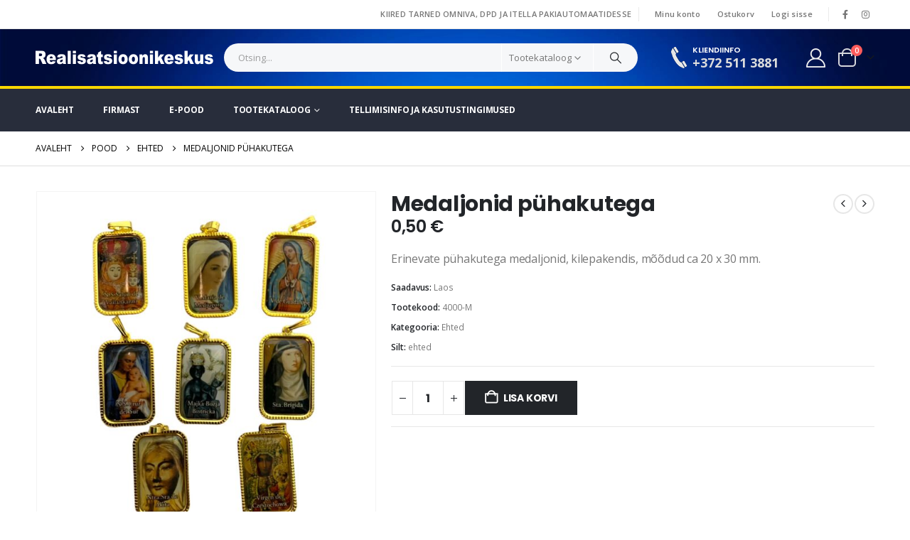

--- FILE ---
content_type: text/html; charset=UTF-8
request_url: https://rkeskus.ee/pood/medaljonid-puhakutega/
body_size: 29931
content:
	<!DOCTYPE html>
	<html class=""  dir="ltr" lang="et" prefix="og: https://ogp.me/ns#">
	<head>
		<meta http-equiv="X-UA-Compatible" content="IE=edge" />
		<meta http-equiv="Content-Type" content="text/html; charset=UTF-8" />
		<meta name="viewport" content="width=device-width, initial-scale=1, minimum-scale=1" />

		<link rel="profile" href="https://gmpg.org/xfn/11" />
		<link rel="pingback" href="https://rkeskus.ee/rock/xmlrpc.php" />
		<title>Medaljonid pühakutega - Realisatsioonikeskus</title>

		<!-- All in One SEO 4.9.1.1 - aioseo.com -->
	<meta name="description" content="Erinevate pühakutega medaljonid, kilepakendis, mõõdud ca 20 x 30 mm." />
	<meta name="robots" content="max-image-preview:large" />
	<link rel="canonical" href="https://rkeskus.ee/pood/medaljonid-puhakutega/" />
	<meta name="generator" content="All in One SEO (AIOSEO) 4.9.1.1" />
		<meta property="og:locale" content="et_EE" />
		<meta property="og:site_name" content="Realisatsioonikeskus - Pankrotivarade ja laojääkide ost ning müük - TRK OÜ - E-POOD." />
		<meta property="og:type" content="article" />
		<meta property="og:title" content="Medaljonid pühakutega - Realisatsioonikeskus" />
		<meta property="og:description" content="Erinevate pühakutega medaljonid, kilepakendis, mõõdud ca 20 x 30 mm." />
		<meta property="og:url" content="https://rkeskus.ee/pood/medaljonid-puhakutega/" />
		<meta property="article:published_time" content="2022-12-30T12:42:46+00:00" />
		<meta property="article:modified_time" content="2023-09-24T20:44:51+00:00" />
		<meta name="twitter:card" content="summary" />
		<meta name="twitter:title" content="Medaljonid pühakutega - Realisatsioonikeskus" />
		<meta name="twitter:description" content="Erinevate pühakutega medaljonid, kilepakendis, mõõdud ca 20 x 30 mm." />
		<script type="application/ld+json" class="aioseo-schema">
			{"@context":"https:\/\/schema.org","@graph":[{"@type":"BreadcrumbList","@id":"https:\/\/rkeskus.ee\/pood\/medaljonid-puhakutega\/#breadcrumblist","itemListElement":[{"@type":"ListItem","@id":"https:\/\/rkeskus.ee#listItem","position":1,"name":"Home","item":"https:\/\/rkeskus.ee","nextItem":{"@type":"ListItem","@id":"https:\/\/rkeskus.ee\/pood\/#listItem","name":"Pood"}},{"@type":"ListItem","@id":"https:\/\/rkeskus.ee\/pood\/#listItem","position":2,"name":"Pood","item":"https:\/\/rkeskus.ee\/pood\/","nextItem":{"@type":"ListItem","@id":"https:\/\/rkeskus.ee\/tootegrupp\/ehted\/#listItem","name":"Ehted"},"previousItem":{"@type":"ListItem","@id":"https:\/\/rkeskus.ee#listItem","name":"Home"}},{"@type":"ListItem","@id":"https:\/\/rkeskus.ee\/tootegrupp\/ehted\/#listItem","position":3,"name":"Ehted","item":"https:\/\/rkeskus.ee\/tootegrupp\/ehted\/","nextItem":{"@type":"ListItem","@id":"https:\/\/rkeskus.ee\/pood\/medaljonid-puhakutega\/#listItem","name":"Medaljonid p\u00fchakutega"},"previousItem":{"@type":"ListItem","@id":"https:\/\/rkeskus.ee\/pood\/#listItem","name":"Pood"}},{"@type":"ListItem","@id":"https:\/\/rkeskus.ee\/pood\/medaljonid-puhakutega\/#listItem","position":4,"name":"Medaljonid p\u00fchakutega","previousItem":{"@type":"ListItem","@id":"https:\/\/rkeskus.ee\/tootegrupp\/ehted\/#listItem","name":"Ehted"}}]},{"@type":"ItemPage","@id":"https:\/\/rkeskus.ee\/pood\/medaljonid-puhakutega\/#itempage","url":"https:\/\/rkeskus.ee\/pood\/medaljonid-puhakutega\/","name":"Medaljonid p\u00fchakutega - Realisatsioonikeskus","description":"Erinevate p\u00fchakutega medaljonid, kilepakendis, m\u00f5\u00f5dud ca 20 x 30 mm.","inLanguage":"et","isPartOf":{"@id":"https:\/\/rkeskus.ee\/#website"},"breadcrumb":{"@id":"https:\/\/rkeskus.ee\/pood\/medaljonid-puhakutega\/#breadcrumblist"},"image":{"@type":"ImageObject","url":"https:\/\/rkeskus.ee\/rock\/wp-content\/uploads\/2022\/12\/medaljonid-1.jpg","@id":"https:\/\/rkeskus.ee\/pood\/medaljonid-puhakutega\/#mainImage","width":1280,"height":1280},"primaryImageOfPage":{"@id":"https:\/\/rkeskus.ee\/pood\/medaljonid-puhakutega\/#mainImage"},"datePublished":"2022-12-30T12:42:46+00:00","dateModified":"2023-09-24T20:44:51+00:00"},{"@type":"Organization","@id":"https:\/\/rkeskus.ee\/#organization","name":"Realisatsioonikeskus","description":"Pankrotivarade ja laoj\u00e4\u00e4kide ost ning m\u00fc\u00fck - TRK O\u00dc - E-POOD.","url":"https:\/\/rkeskus.ee\/"},{"@type":"WebSite","@id":"https:\/\/rkeskus.ee\/#website","url":"https:\/\/rkeskus.ee\/","name":"Realisatsioonikeskus","description":"Pankrotivarade ja laoj\u00e4\u00e4kide ost ning m\u00fc\u00fck - TRK O\u00dc - E-POOD.","inLanguage":"et","publisher":{"@id":"https:\/\/rkeskus.ee\/#organization"}}]}
		</script>
		<!-- All in One SEO -->

<script>window._wca = window._wca || [];</script>
<link rel='dns-prefetch' href='//stats.wp.com' />
<link rel='dns-prefetch' href='//capi-automation.s3.us-east-2.amazonaws.com' />
<link rel='dns-prefetch' href='//stackpath.bootstrapcdn.com' />
<link rel='dns-prefetch' href='//cdnjs.cloudflare.com' />
<link rel="alternate" type="application/rss+xml" title="Realisatsioonikeskus &raquo; RSS" href="https://rkeskus.ee/feed/" />
<link rel="alternate" type="application/rss+xml" title="Realisatsioonikeskus &raquo; Kommentaaride RSS" href="https://rkeskus.ee/comments/feed/" />
<link rel="alternate" title="oEmbed (JSON)" type="application/json+oembed" href="https://rkeskus.ee/wp-json/oembed/1.0/embed?url=https%3A%2F%2Frkeskus.ee%2Fpood%2Fmedaljonid-puhakutega%2F&#038;lang=et" />
<link rel="alternate" title="oEmbed (XML)" type="text/xml+oembed" href="https://rkeskus.ee/wp-json/oembed/1.0/embed?url=https%3A%2F%2Frkeskus.ee%2Fpood%2Fmedaljonid-puhakutega%2F&#038;format=xml&#038;lang=et" />
		<link rel="shortcut icon" href="//rkeskus.ee/rock/wp-content/uploads/2020/08/favicon.jpg" type="image/x-icon" />
				<link rel="apple-touch-icon" href="//rkeskus.ee/rock/wp-content/uploads/2020/08/RK-apple-touch-icon-60x60-1.png" />
				<link rel="apple-touch-icon" sizes="120x120" href="//rkeskus.ee/rock/wp-content/uploads/2020/08/RK-apple-touch-icon-120x120-1.png" />
				<link rel="apple-touch-icon" sizes="76x76" href="//rkeskus.ee/rock/wp-content/uploads/2020/08/RK-apple-iPad-icon-76x76-1.png" />
				<link rel="apple-touch-icon" sizes="152x152" href="//rkeskus.ee/rock/wp-content/uploads/2020/08/RK-apple-iPad-icon-152x152-1.png" />
		<style id='wp-img-auto-sizes-contain-inline-css'>
img:is([sizes=auto i],[sizes^="auto," i]){contain-intrinsic-size:3000px 1500px}
/*# sourceURL=wp-img-auto-sizes-contain-inline-css */
</style>
<link rel='stylesheet' id='woo-conditional-shipping-blocks-style-css' href='https://rkeskus.ee/rock/wp-content/plugins/conditional-shipping-for-woocommerce/frontend/css/woo-conditional-shipping.css?ver=3.6.0.free' media='all' />
<style id='wp-emoji-styles-inline-css'>

	img.wp-smiley, img.emoji {
		display: inline !important;
		border: none !important;
		box-shadow: none !important;
		height: 1em !important;
		width: 1em !important;
		margin: 0 0.07em !important;
		vertical-align: -0.1em !important;
		background: none !important;
		padding: 0 !important;
	}
/*# sourceURL=wp-emoji-styles-inline-css */
</style>
<style id='classic-theme-styles-inline-css'>
/*! This file is auto-generated */
.wp-block-button__link{color:#fff;background-color:#32373c;border-radius:9999px;box-shadow:none;text-decoration:none;padding:calc(.667em + 2px) calc(1.333em + 2px);font-size:1.125em}.wp-block-file__button{background:#32373c;color:#fff;text-decoration:none}
/*# sourceURL=/wp-includes/css/classic-themes.min.css */
</style>
<link rel='stylesheet' id='contact-form-7-css' href='https://rkeskus.ee/rock/wp-content/plugins/contact-form-7/includes/css/styles.css?ver=6.1.4' media='all' />
<link rel='stylesheet' id='wps_bootstrap-css' href='//stackpath.bootstrapcdn.com/bootstrap/4.5.2/css/bootstrap.min.css?ver=6.9' media='all' />
<link rel='stylesheet' id='wps_fontawesome-css' href='//cdnjs.cloudflare.com/ajax/libs/font-awesome/4.7.0/css/font-awesome.min.css?ver=6.9' media='all' />
<link rel='stylesheet' id='store-styles-css' href='https://rkeskus.ee/rock/wp-content/plugins/wc-pickup-store/assets/css/stores.min.css?ver=6.9' media='all' />
<link rel='stylesheet' id='photoswipe-css' href='https://rkeskus.ee/rock/wp-content/plugins/woocommerce/assets/css/photoswipe/photoswipe.min.css?ver=10.3.6' media='all' />
<link rel='stylesheet' id='photoswipe-default-skin-css' href='https://rkeskus.ee/rock/wp-content/plugins/woocommerce/assets/css/photoswipe/default-skin/default-skin.min.css?ver=10.3.6' media='all' />
<style id='woocommerce-inline-inline-css'>
.woocommerce form .form-row .required { visibility: visible; }
/*# sourceURL=woocommerce-inline-inline-css */
</style>
<link rel='stylesheet' id='woo_conditional_shipping_css-css' href='https://rkeskus.ee/rock/wp-content/plugins/conditional-shipping-for-woocommerce/includes/frontend/../../frontend/css/woo-conditional-shipping.css?ver=3.6.0.free' media='all' />
<link rel='stylesheet' id='montonio-style-css' href='https://rkeskus.ee/rock/wp-content/plugins/montonio-for-woocommerce/assets/css/montonio-style.css?ver=9.2.2' media='all' />
<link rel='stylesheet' id='yith-wcan-shortcodes-css' href='https://rkeskus.ee/rock/wp-content/plugins/yith-woocommerce-ajax-navigation/assets/css/shortcodes.css?ver=5.16.0' media='all' />
<style id='yith-wcan-shortcodes-inline-css'>
:root{
	--yith-wcan-filters_colors_titles: #434343;
	--yith-wcan-filters_colors_background: #FFFFFF;
	--yith-wcan-filters_colors_accent: #A7144C;
	--yith-wcan-filters_colors_accent_r: 167;
	--yith-wcan-filters_colors_accent_g: 20;
	--yith-wcan-filters_colors_accent_b: 76;
	--yith-wcan-color_swatches_border_radius: 100%;
	--yith-wcan-color_swatches_size: 30px;
	--yith-wcan-labels_style_background: #FFFFFF;
	--yith-wcan-labels_style_background_hover: #A7144C;
	--yith-wcan-labels_style_background_active: #A7144C;
	--yith-wcan-labels_style_text: #434343;
	--yith-wcan-labels_style_text_hover: #FFFFFF;
	--yith-wcan-labels_style_text_active: #FFFFFF;
	--yith-wcan-anchors_style_text: #434343;
	--yith-wcan-anchors_style_text_hover: #A7144C;
	--yith-wcan-anchors_style_text_active: #A7144C;
}
/*# sourceURL=yith-wcan-shortcodes-inline-css */
</style>
<link rel='stylesheet' id='brands-styles-css' href='https://rkeskus.ee/rock/wp-content/plugins/woocommerce/assets/css/brands.css?ver=10.3.6' media='all' />
<link rel='stylesheet' id='porto-fs-progress-bar-css' href='https://rkeskus.ee/rock/wp-content/themes/porto/inc/lib/woocommerce-shipping-progress-bar/shipping-progress-bar.css?ver=7.7.1' media='all' />
<link rel='stylesheet' id='porto-css-vars-css' href='https://rkeskus.ee/rock/wp-content/uploads/porto_styles/theme_css_vars.css?ver=7.7.1' media='all' />
<link rel='stylesheet' id='js_composer_front-css' href='https://rkeskus.ee/rock/wp-content/plugins/js_composer/assets/css/js_composer.min.css?ver=7.9' media='all' />
<link rel='stylesheet' id='bootstrap-css' href='https://rkeskus.ee/rock/wp-content/uploads/porto_styles/bootstrap.css?ver=7.7.1' media='all' />
<link rel='stylesheet' id='porto-plugins-css' href='https://rkeskus.ee/rock/wp-content/themes/porto/css/plugins.css?ver=7.7.1' media='all' />
<link rel='stylesheet' id='porto-theme-css' href='https://rkeskus.ee/rock/wp-content/themes/porto/css/theme.css?ver=7.7.1' media='all' />
<link rel='stylesheet' id='porto-animate-css' href='https://rkeskus.ee/rock/wp-content/themes/porto/css/part/animate.css?ver=7.7.1' media='all' />
<link rel='stylesheet' id='porto-widget-contact-info-css' href='https://rkeskus.ee/rock/wp-content/themes/porto/css/part/widget-contact-info.css?ver=7.7.1' media='all' />
<link rel='stylesheet' id='porto-widget-text-css' href='https://rkeskus.ee/rock/wp-content/themes/porto/css/part/widget-text.css?ver=7.7.1' media='all' />
<link rel='stylesheet' id='porto-widget-tag-cloud-css' href='https://rkeskus.ee/rock/wp-content/themes/porto/css/part/widget-tag-cloud.css?ver=7.7.1' media='all' />
<link rel='stylesheet' id='porto-widget-follow-us-css' href='https://rkeskus.ee/rock/wp-content/themes/porto/css/part/widget-follow-us.css?ver=7.7.1' media='all' />
<link rel='stylesheet' id='porto-blog-legacy-css' href='https://rkeskus.ee/rock/wp-content/themes/porto/css/part/blog-legacy.css?ver=7.7.1' media='all' />
<link rel='stylesheet' id='porto-header-shop-css' href='https://rkeskus.ee/rock/wp-content/themes/porto/css/part/header-shop.css?ver=7.7.1' media='all' />
<link rel='stylesheet' id='porto-header-legacy-css' href='https://rkeskus.ee/rock/wp-content/themes/porto/css/part/header-legacy.css?ver=7.7.1' media='all' />
<link rel='stylesheet' id='porto-footer-legacy-css' href='https://rkeskus.ee/rock/wp-content/themes/porto/css/part/footer-legacy.css?ver=7.7.1' media='all' />
<link rel='stylesheet' id='porto-side-nav-panel-css' href='https://rkeskus.ee/rock/wp-content/themes/porto/css/part/side-nav-panel.css?ver=7.7.1' media='all' />
<link rel='stylesheet' id='porto-revslider-css' href='https://rkeskus.ee/rock/wp-content/themes/porto/css/part/revslider.css?ver=7.7.1' media='all' />
<link rel='stylesheet' id='porto-media-mobile-sidebar-css' href='https://rkeskus.ee/rock/wp-content/themes/porto/css/part/media-mobile-sidebar.css?ver=7.7.1' media='(max-width:991px)' />
<link rel='stylesheet' id='porto-shortcodes-css' href='https://rkeskus.ee/rock/wp-content/uploads/porto_styles/shortcodes.css?ver=7.7.1' media='all' />
<link rel='stylesheet' id='porto-theme-shop-css' href='https://rkeskus.ee/rock/wp-content/themes/porto/css/theme_shop.css?ver=7.7.1' media='all' />
<link rel='stylesheet' id='porto-only-product-css' href='https://rkeskus.ee/rock/wp-content/themes/porto/css/part/only-product.css?ver=7.7.1' media='all' />
<link rel='stylesheet' id='porto-shop-legacy-css' href='https://rkeskus.ee/rock/wp-content/themes/porto/css/part/shop-legacy.css?ver=7.7.1' media='all' />
<link rel='stylesheet' id='porto-shop-sidebar-base-css' href='https://rkeskus.ee/rock/wp-content/themes/porto/css/part/shop-sidebar-base.css?ver=7.7.1' media='all' />
<link rel='stylesheet' id='porto-theme-wpb-css' href='https://rkeskus.ee/rock/wp-content/themes/porto/css/theme_wpb.css?ver=7.7.1' media='all' />
<link rel='stylesheet' id='porto-dynamic-style-css' href='https://rkeskus.ee/rock/wp-content/uploads/porto_styles/dynamic_style.css?ver=7.7.1' media='all' />
<link rel='stylesheet' id='porto-type-builder-css' href='https://rkeskus.ee/rock/wp-content/plugins/porto-functionality/builders/assets/type-builder.css?ver=3.7.2' media='all' />
<link rel='stylesheet' id='porto-account-login-style-css' href='https://rkeskus.ee/rock/wp-content/themes/porto/css/theme/shop/login-style/account-login.css?ver=7.7.1' media='all' />
<link rel='stylesheet' id='porto-theme-woopage-css' href='https://rkeskus.ee/rock/wp-content/themes/porto/css/theme/shop/other/woopage.css?ver=7.7.1' media='all' />
<link rel='stylesheet' id='porto-sp-skeleton-css' href='https://rkeskus.ee/rock/wp-content/themes/porto/css/theme/shop/single-product/skeleton.css?ver=7.7.1' media='all' />
<link rel='stylesheet' id='porto-style-css' href='https://rkeskus.ee/rock/wp-content/themes/porto/style.css?ver=7.7.1' media='all' />
<style id='porto-style-inline-css'>
.side-header-narrow-bar-logo{max-width:170px}@media (min-width:992px){}.page-top .page-title-wrap{line-height:0}.page-top .page-title:not(.b-none):after{content:'';position:absolute;width:100%;left:0;border-bottom:1px solid var(--porto-primary-color);bottom:-13px}.product-images .img-thumbnail .inner,.product-images .img-thumbnail .inner img{-webkit-transform:none;transform:none}.sticky-product{position:fixed;top:0;left:0;width:100%;z-index:1001;background-color:#fff;box-shadow:0 3px 5px rgba(0,0,0,0.08);padding:15px 0}.sticky-product.pos-bottom{top:auto;bottom:var(--porto-icon-menus-mobile,0);box-shadow:0 -3px 5px rgba(0,0,0,0.08)}.sticky-product .container{display:-ms-flexbox;display:flex;-ms-flex-align:center;align-items:center;-ms-flex-wrap:wrap;flex-wrap:wrap}.sticky-product .sticky-image{max-width:60px;margin-right:15px}.sticky-product .add-to-cart{-ms-flex:1;flex:1;text-align:right;margin-top:5px}.sticky-product .product-name{font-size:16px;font-weight:600;line-height:inherit;margin-bottom:0}.sticky-product .sticky-detail{line-height:1.5;display:-ms-flexbox;display:flex}.sticky-product .star-rating{margin:5px 15px;font-size:1em}.sticky-product .availability{padding-top:2px}.sticky-product .sticky-detail .price{font-family:Poppins,Poppins,sans-serif;font-weight:400;margin-bottom:0;font-size:1.3em;line-height:1.5}.sticky-product.pos-top:not(.hide){top:0;opacity:1;visibility:visible;transform:translate3d( 0,0,0 )}.sticky-product.pos-top.scroll-down{opacity:0 !important;visibility:hidden;transform:translate3d( 0,-100%,0 )}.sticky-product.sticky-ready{transition:left .3s,visibility 0.3s,opacity 0.3s,transform 0.3s,top 0.3s ease}.sticky-product .quantity.extra-type{display:none}@media (min-width:992px){body.single-product .sticky-product .container{padding-left:calc(var(--porto-grid-gutter-width) / 2);padding-right:calc(var(--porto-grid-gutter-width) / 2)}}.sticky-product .container{padding-left:var(--porto-fluid-spacing);padding-right:var(--porto-fluid-spacing)}@media (max-width:768px){.sticky-product .sticky-image,.sticky-product .sticky-detail,.sticky-product{display:none}.sticky-product.show-mobile{display:block;padding-top:10px;padding-bottom:10px}.sticky-product.show-mobile .add-to-cart{margin-top:0}.sticky-product.show-mobile .single_add_to_cart_button{margin:0;width:100%}}#header.sticky-header .main-menu > li.menu-item:hover > a,#header.sticky-header .main-menu > li.menu-item.active:hover > a,#header.sticky-header .main-menu > li.menu-custom-content:hover a{color:#f7d602}.home-banner-slider h2.vc_custom_heading,.custom-font4{font-family:'Segoe Script','Savoye LET'}.btn{font-family:Poppins;letter-spacing:.01em;font-weight:700}.btn-modern{font-size:.8125rem;padding:1em 2.8em}.btn-flat{padding:0 !important;background:none !important;border:none !important;border-bottom:1px solid transparent !important;box-shadow:none !important;text-transform:uppercase;font-size:.75rem}.text-color-primary > .btn{color:inherit}.ls-80{letter-spacing:.08em}.ls-n-35{letter-spacing:-0.035em}.ls-n-20{letter-spacing:-0.02em}.porto-block-html-top{font-family:Poppins;font-weight:500;line-height:1.4;letter-spacing:.025em}.porto-block-html-top .mfp-close{top:50%;transform:translateY(-50%) rotateZ(45deg);color:inherit;opacity:.7}.porto-block-html-top small{font-size:.8461em;font-weight:400;opacity:.5}.porto-block-html-top a{text-transform:uppercase;display:inline-block;padding:.4rem .5rem;font-size:0.625rem;font-weight:700;background:#d01f25;color:#fff;text-decoration:none}#header .header-contact{display:-ms-inline-flexbox;display:inline-flex;-ms-flex-align:center;align-items:center;margin:0;padding:0;border-right:none}#header .porto-sicon-box{margin-bottom:0}#header .main-menu > li.menu-item:first-child > a{padding-left:0}#header .porto-sicon-box .porto-sicon-img{margin-right:8px}#header .wishlist i,#header .my-account i{font-size:27px;display:block;position:relative}@media (min-width:992px){#header .searchform{border:none}#header .header-main .header-left{min-width:16%}#header .header-main .header-center,#header .searchform .text{flex:1}#header .header-main .searchform-popup,#header .header-main .searchform,#header .header-main .searchform-cats input{width:100%;box-shadow:none}#header .header-right .gap{visibility:visible;display:inline-block;height:20px;vertical-align:middle;width:1px;color:transparent;background:#e7e7e7}}@media (max-width:575px){#header .header-right .searchform{right:-120px}}.header-top .top-links > li.menu-item > a{text-transform:none}#header.sticky-header .mobile-toggle,.sticky-header a,#header.sticky-header .header-main .header-contact a,#header.sticky-header .my-account{color:#fff}#mini-cart{margin-left:0;font-size:32px !important}#mini-cart .minicart-icon{width:25px;height:20px;border:2px solid #222529;border-radius:0 0 5px 5px;position:relative;opacity:.9;margin:6px 3px 0}#mini-cart .minicart-icon:before{content:'';position:absolute;border:2px solid;border-color:inherit;border-bottom:none;border-radius:10px 10px 0 0;left:50%;top:-8px;margin-left:-7.5px;width:15px;height:11px}.sticky-header #mini-cart .cart-popup{right:-10px}.sticky-header #mini-cart .cart-head{min-width:0}.sticky-header #mini-cart .minicart-icon{border-color:#fff}.porto-sicon-title{color:#fff}.tabs.tabs-simple .featured-boxes{border-bottom:2px solid #eee;font-family:Poppins;font-weight:700}.tabs.tabs-simple .featured-boxes{-ms-flex-pack:start;justify-content:flex-start}.tabs.tabs-simple .featured-boxes > li{margin-bottom:-2px;padding-left:0;padding-right:30px}.tabs.tabs-simple .featured-boxes > li .nav-link{padding:10px 0 !important;border-bottom-width:2px !important;font-size:14px !important;letter-spacing:-0.025em}.tabs.tabs-simple .nav-tabs > li .nav-link,.tabs.tabs-simple .nav-tabs > li.active .nav-link{color:#ccc;border-bottom-color:#eee}.tabs.tabs-simple .nav-tabs > li .nav-link:hover,.tabs.tabs-simple .nav-tabs > li.active .nav-link:hover{color:#888;border-bottom-color:#888}.tabs.tabs-simple .nav-tabs > li .nav-link:focus,.tabs.tabs-simple .nav-tabs > li.active .nav-link:focus,.tabs.tabs-simple .nav-tabs > li.active .nav-link{color:#ee3d43;border-bottom-color:#ee3d43;border-bottom:2px important!}.owl-carousel.nav-inside-left .owl-dots{left:5%;bottom:2rem}.home-banner-slider .owl-carousel .owl-dots .owl-dot span{color:#fff !important;border-color:#fff}.coupon-sale-text{transform:rotate(-2deg);letter-spacing:-0.02em;position:relative}.coupon-sale-text b{display:inline-block;font-size:1.6em;font-weight:700;padding:4px 8px}.coupon-sale-text i{font-style:normal;position:absolute;left:-2.25em;top:50%;transform:translateY(-50%) rotate(-90deg);font-size:.65em;opacity:.6;letter-spacing:0}ul.product_list_widget li .product-details a,.widget ul.product_list_widget li .product-details a{color:#222529}ul.products li.product-col .add_to_cart_button,.add-links .add_to_cart_read_more{font-size:0.75rem;font-weight:600}.widget .widget-title{font-size:0.9375rem}.home .widget_product_categories .widget-title .toggle{display:none}.home .widget_product_categories{border:1px solid #e7e7e7}.home .widget_product_categories .widget-title{background:#f6f7f9;font-size:0.875rem;font-weight:700;letter-spacing:-0.025em;padding:1rem 1.25rem}.home .widget_product_categories .product-categories{padding-left:1.25rem;padding-right:1.25rem}.home .widget_product_categories ul li > a{display:block;font-size:0.875rem;font-weight:600;padding-top:.625rem;padding-bottom:.625rem;border-bottom:1px solid #e7e7e7}.home .widget_product_categories ul li > a:hover{text-decoration:none;color:#282d3b !important}.home .widget_product_categories > ul > li:last-child > a{border-bottom:none}.home .widget_product_categories ul li .toggle{top:.625rem}.sidebar-content .wysija-paragraph{position:relative}.sidebar-content .wysija-paragraph:before{content:"\e01f";font-family:'Simple-Line-Icons';position:absolute;left:16px;top:50%;margin-top:-10px;line-height:20px;font-size:15px;color:#222529;z-index:1}.sidebar-content .widget_wysija .wysija-input{font-size:0.8125rem;padding-left:40px !important;border:none;box-shadow:none;border-radius:30px;height:3rem}.sidebar-content .widget_wysija .btn{width:auto;padding:.8em 2em;border-radius:0}.sidebar-content .testimonial.testimonial-style-4 blockquote p{line-height:inherit;font-size:0.8125rem;letter-spacing:.001em}.sidebar-content .testimonial blockquote:before{font-family:'Playfair Display';font-size:54px;color:#222529;font-weight:900;left:1rem}.sidebar-content .testimonial blockquote{padding:15px 15px 15px 52px}.sidebar-content .testimonial .testimonial-author{margin:16px 0 8px 16px}.sidebar-content .testimonial .testimonial-author strong{font-size:1rem}.sidebar-content .testimonial .testimonial-author span{font-weight:400}.sidebar-content .sidebar-testimonial .owl-dots{left:57px;bottom:0}.post-carousel .post-item .post-date{position:absolute;top:10px;left:20px;font-family:Poppins;background:#222529;letter-spacing:.05em;width:45px}.post-carousel .post-date .day{background:none;color:#fff;padding-bottom:0;font-size:1.125rem;line-height:1}.post-carousel .post-date .month{background:none;padding-bottom:8px;line-height:1;font-size:.7rem;text-transform:uppercase;opacity:.6;font-weight:400}.post-carousel .post-item .post-date ~ *{margin-left:0}.post-carousel h4{font-family:'Open Sans';font-size:1.125rem}.post-carousel .post-item .post-excerpt{font-size:.9286em}.post-carousel .owl-dots{text-align:left;padding-left:10px}#footer .widgettitle,#footer .widget-title{font-size:.9375rem;font-weight:600}#footer .footer-main > .container:after{content:'';display:block;position:absolute;left:10px;bottom:0;right:10px;border-bottom:1px solid #313438}html #topcontrol{width:40px;height:40px;right:15px}#footer .share-links a{width:40px;height:40px;border-radius:20px;border:1px solid #313438;box-shadow:none}#footer .widget .tagcloud a{font-family:'Open Sans';background:none;color:inherit;border-radius:0;font-size:11px !important;font-weight:400;text-transform:none;padding:.6em;border:1px solid #313438}#footer .widget .tagcloud a:hover{border-color:#fff;color:#fff}#footer .widget{margin-bottom:20px}#footer .widget + .widget{margin-top:20px}#footer .widget.contact-info i{display:none}#footer .contact-details strong{line-height:1em}#footer .contact-details strong,#footer .contact-details span{padding-left:0}.newsletter-popup-form .formError .formErrorContent{color:#fff !important;width:165px}.newsletter-popup-form .wysija-submit:hover{background:#e6e6e6}.newsletter-popup-form{position:relative;max-width:700px;width:100%;margin-left:auto;margin-right:auto;box-shadow:0 10px 25px rgba(0,0,0,0.5);background:url(//sw-themes.com/porto_dummy/wp-content/uploads/2016/06/newsletter_popup_bg.jpg) no-repeat;background-size:cover;padding:30px 30px 10px;background-position:center bottom}.newsletter-popup-form .porto-modal-content{max-width:332px;padding:0;text-align:center;width:100%;background:none}.newsletter-popup-form h2{color:#313131;font-size:16px;font-weight:700;letter-spacing:0;margin:20px 0 12px}.newsletter-popup-form .widget_wysija{color:#444;font-size:13px;line-height:1.4}.newsletter-popup-form .widget_wysija:after{content:'';display:block;clear:both}.newsletter-popup-form .wysija-paragraph{float:left;margin-top:0;text-align:left;width:83%;margin-bottom:15px}.newsletter-popup-form .wysija-submit{background:#fff;border-color:#ccc;border-radius:0 5px 5px 0;color:#686868;float:left;margin-left:-2px;margin-top:0;padding:0 12px;height:34px}.newsletter-popup-form .wysija-input{border:1px solid #ccc;border-radius:5px 0 0 5px;box-shadow:0 1px 1px rgba(0,0,0,0.075) inset;color:#bfbfa6;font-size:13px;padding:7px 12px;width:100%}.newsletter-popup-form .checkbox{color:#777;font-size:11px}.newsletter-notification-form > .vc_column-inner{padding-top:0 !important}.rtl .newsletter-popup-form .wysija-paragraph{float:right;text-align:right}.rtl .newsletter-popup-form .wysija-submit{border-radius:5px 0 0 5px;float:right;margin-right:-2px;margin-left:0}.rtl .newsletter-popup-form .wysija-input{border-radius:0 5px 5px 0}.single-product .variations{min-width:5% !important}.vc_btn3.vc_btn3-color-green,.vc_btn3.vc_btn3-color-green.vc_btn3-style-flat{color:#fff;background-color:#0F5230 !important}.vc_btn3.vc_btn3-color-green,.vc_btn3.vc_btn3-color-green.vc_btn3-style-flat:hover{color:#EEFA9B;background-color:#107D2F !important}.vc_btn3.vc_btn3-color-danger,.vc_btn3.vc_btn3-color-danger.vc_btn3-style-flat{color:#fff;background-color:#CF0000}.vc_btn3.vc_btn3-color-danger,.vc_btn3.vc_btn3-color-danger.vc_btn3-style-flat:hover{color:#fff;background-color:#F00000}#side-nav-panel .accordion-menu li.menu-item:hover > a{background-color:#333 !important}#side-nav-panel .accordion-menu li.menu-item.current-menu-item > a,#side-nav-panel .accordion-menu li.menu-item.active > a{background-color:#555 !important}.widget_product_categories ul li > a{display:inline !important;font-size:0.875rem;font-weight:600;padding-top:.625rem !important;padding-bottom:.625rem !important;border-bottom:0 solid #e7e7e7 !important}
/*# sourceURL=porto-style-inline-css */
</style>
<link rel='stylesheet' id='porto-360-gallery-css' href='https://rkeskus.ee/rock/wp-content/themes/porto/inc/lib/threesixty/threesixty.css?ver=7.7.1' media='all' />
<link rel='stylesheet' id='styles-child-css' href='https://rkeskus.ee/rock/wp-content/themes/porto-child/style.css?ver=6.9' media='all' />
<script src="https://rkeskus.ee/rock/wp-includes/js/jquery/jquery.min.js?ver=3.7.1" id="jquery-core-js"></script>
<script src="https://rkeskus.ee/rock/wp-includes/js/jquery/jquery-migrate.min.js?ver=3.4.1" id="jquery-migrate-js"></script>
<script src="https://rkeskus.ee/rock/wp-content/plugins/woocommerce/assets/js/jquery-blockui/jquery.blockUI.min.js?ver=2.7.0-wc.10.3.6" id="wc-jquery-blockui-js" data-wp-strategy="defer"></script>
<script id="wc-add-to-cart-js-extra">
var wc_add_to_cart_params = {"ajax_url":"/rock/wp-admin/admin-ajax.php","wc_ajax_url":"/?wc-ajax=%%endpoint%%","i18n_view_cart":"Vaata ostukorvi","cart_url":"https://rkeskus.ee/ostukorv/","is_cart":"","cart_redirect_after_add":"no"};
//# sourceURL=wc-add-to-cart-js-extra
</script>
<script src="https://rkeskus.ee/rock/wp-content/plugins/woocommerce/assets/js/frontend/add-to-cart.min.js?ver=10.3.6" id="wc-add-to-cart-js" data-wp-strategy="defer"></script>
<script src="https://rkeskus.ee/rock/wp-content/plugins/woocommerce/assets/js/photoswipe/photoswipe.min.js?ver=4.1.1-wc.10.3.6" id="wc-photoswipe-js" defer data-wp-strategy="defer"></script>
<script src="https://rkeskus.ee/rock/wp-content/plugins/woocommerce/assets/js/photoswipe/photoswipe-ui-default.min.js?ver=4.1.1-wc.10.3.6" id="wc-photoswipe-ui-default-js" defer data-wp-strategy="defer"></script>
<script id="wc-single-product-js-extra">
var wc_single_product_params = {"i18n_required_rating_text":"Palun vali hinnang","i18n_rating_options":["1 of 5 stars","2 of 5 stars","3 of 5 stars","4 of 5 stars","5 of 5 stars"],"i18n_product_gallery_trigger_text":"View full-screen image gallery","review_rating_required":"yes","flexslider":{"rtl":false,"animation":"slide","smoothHeight":true,"directionNav":false,"controlNav":"thumbnails","slideshow":false,"animationSpeed":500,"animationLoop":false,"allowOneSlide":false},"zoom_enabled":"","zoom_options":[],"photoswipe_enabled":"1","photoswipe_options":{"shareEl":false,"closeOnScroll":false,"history":false,"hideAnimationDuration":0,"showAnimationDuration":0},"flexslider_enabled":""};
//# sourceURL=wc-single-product-js-extra
</script>
<script src="https://rkeskus.ee/rock/wp-content/plugins/woocommerce/assets/js/frontend/single-product.min.js?ver=10.3.6" id="wc-single-product-js" defer data-wp-strategy="defer"></script>
<script src="https://rkeskus.ee/rock/wp-content/plugins/woocommerce/assets/js/js-cookie/js.cookie.min.js?ver=2.1.4-wc.10.3.6" id="wc-js-cookie-js" defer data-wp-strategy="defer"></script>
<script id="woocommerce-js-extra">
var woocommerce_params = {"ajax_url":"/rock/wp-admin/admin-ajax.php","wc_ajax_url":"/?wc-ajax=%%endpoint%%","i18n_password_show":"Show password","i18n_password_hide":"Hide password"};
//# sourceURL=woocommerce-js-extra
</script>
<script src="https://rkeskus.ee/rock/wp-content/plugins/woocommerce/assets/js/frontend/woocommerce.min.js?ver=10.3.6" id="woocommerce-js" defer data-wp-strategy="defer"></script>
<script id="woo-conditional-shipping-js-js-extra">
var conditional_shipping_settings = {"trigger_fields":[]};
//# sourceURL=woo-conditional-shipping-js-js-extra
</script>
<script src="https://rkeskus.ee/rock/wp-content/plugins/conditional-shipping-for-woocommerce/includes/frontend/../../frontend/js/woo-conditional-shipping.js?ver=3.6.0.free" id="woo-conditional-shipping-js-js"></script>
<script src="https://rkeskus.ee/rock/wp-content/plugins/js_composer/assets/js/vendors/woocommerce-add-to-cart.js?ver=7.9" id="vc_woocommerce-add-to-cart-js-js"></script>
<script src="https://stats.wp.com/s-202605.js" id="woocommerce-analytics-js" defer data-wp-strategy="defer"></script>
<script id="wc-cart-fragments-js-extra">
var wc_cart_fragments_params = {"ajax_url":"/rock/wp-admin/admin-ajax.php","wc_ajax_url":"/?wc-ajax=%%endpoint%%","cart_hash_key":"wc_cart_hash_68b3baff6156283ac8402dbe4208e5b4","fragment_name":"wc_fragments_68b3baff6156283ac8402dbe4208e5b4","request_timeout":"15000"};
//# sourceURL=wc-cart-fragments-js-extra
</script>
<script src="https://rkeskus.ee/rock/wp-content/plugins/woocommerce/assets/js/frontend/cart-fragments.min.js?ver=10.3.6" id="wc-cart-fragments-js" defer data-wp-strategy="defer"></script>
<script></script><link rel="https://api.w.org/" href="https://rkeskus.ee/wp-json/" /><link rel="alternate" title="JSON" type="application/json" href="https://rkeskus.ee/wp-json/wp/v2/product/11468" /><link rel="EditURI" type="application/rsd+xml" title="RSD" href="https://rkeskus.ee/rock/xmlrpc.php?rsd" />
<meta name="generator" content="WordPress 6.9" />
<meta name="generator" content="WooCommerce 10.3.6" />
<link rel='shortlink' href='https://rkeskus.ee/?p=11468' />
	<style type="text/css">
		.shipping-pickup-store td .title {
			float: left;
			line-height: 30px;
		}
		.shipping-pickup-store td span.text {
			float: right;
		}
		.shipping-pickup-store td span.description {
			clear: both;
		}
		.shipping-pickup-store td > span:not([class*="select"]) {
			display: block;
			font-size: 14px;
			font-weight: normal;
			line-height: 1.4;
			margin-bottom: 0;
			padding: 6px 0;
			text-align: justify;
		}
		.shipping-pickup-store td #shipping-pickup-store-select {
			width: 100%;
		}
		.wps-store-details iframe {
			width: 100%;
		}
	</style>
		<style>img#wpstats{display:none}</style>
				<script type="text/javascript" id="webfont-queue">
		WebFontConfig = {
			google: { families: [ 'Open+Sans:400,500,600,700,800','Poppins:400,500,600,700,800','Playfair+Display:400,700','Oswald:400,600,700' ] }
		};
		(function(d) {
			var wf = d.createElement('script'), s = d.scripts[d.scripts.length - 1];
			wf.src = 'https://rkeskus.ee/rock/wp-content/themes/porto/js/libs/webfont.js';
			wf.async = true;
			s.parentNode.insertBefore(wf, s);
		})(document);</script>
			<noscript><style>.woocommerce-product-gallery{ opacity: 1 !important; }</style></noscript>
				<script  type="text/javascript">
				!function(f,b,e,v,n,t,s){if(f.fbq)return;n=f.fbq=function(){n.callMethod?
					n.callMethod.apply(n,arguments):n.queue.push(arguments)};if(!f._fbq)f._fbq=n;
					n.push=n;n.loaded=!0;n.version='2.0';n.queue=[];t=b.createElement(e);t.async=!0;
					t.src=v;s=b.getElementsByTagName(e)[0];s.parentNode.insertBefore(t,s)}(window,
					document,'script','https://connect.facebook.net/en_US/fbevents.js');
			</script>
			<!-- WooCommerce Facebook Integration Begin -->
			<script  type="text/javascript">

				fbq('init', '589032165388010', {}, {
    "agent": "woocommerce_0-10.3.6-3.5.14"
});

				document.addEventListener( 'DOMContentLoaded', function() {
					// Insert placeholder for events injected when a product is added to the cart through AJAX.
					document.body.insertAdjacentHTML( 'beforeend', '<div class=\"wc-facebook-pixel-event-placeholder\"></div>' );
				}, false );

			</script>
			<!-- WooCommerce Facebook Integration End -->
			<meta name="generator" content="Powered by WPBakery Page Builder - drag and drop page builder for WordPress."/>
<meta name="generator" content="Powered by Slider Revolution 6.7.38 - responsive, Mobile-Friendly Slider Plugin for WordPress with comfortable drag and drop interface." />
<script data-jetpack-boost="ignore">function setREVStartSize(e){
			//window.requestAnimationFrame(function() {
				window.RSIW = window.RSIW===undefined ? window.innerWidth : window.RSIW;
				window.RSIH = window.RSIH===undefined ? window.innerHeight : window.RSIH;
				try {
					var pw = document.getElementById(e.c).parentNode.offsetWidth,
						newh;
					pw = pw===0 || isNaN(pw) || (e.l=="fullwidth" || e.layout=="fullwidth") ? window.RSIW : pw;
					e.tabw = e.tabw===undefined ? 0 : parseInt(e.tabw);
					e.thumbw = e.thumbw===undefined ? 0 : parseInt(e.thumbw);
					e.tabh = e.tabh===undefined ? 0 : parseInt(e.tabh);
					e.thumbh = e.thumbh===undefined ? 0 : parseInt(e.thumbh);
					e.tabhide = e.tabhide===undefined ? 0 : parseInt(e.tabhide);
					e.thumbhide = e.thumbhide===undefined ? 0 : parseInt(e.thumbhide);
					e.mh = e.mh===undefined || e.mh=="" || e.mh==="auto" ? 0 : parseInt(e.mh,0);
					if(e.layout==="fullscreen" || e.l==="fullscreen")
						newh = Math.max(e.mh,window.RSIH);
					else{
						e.gw = Array.isArray(e.gw) ? e.gw : [e.gw];
						for (var i in e.rl) if (e.gw[i]===undefined || e.gw[i]===0) e.gw[i] = e.gw[i-1];
						e.gh = e.el===undefined || e.el==="" || (Array.isArray(e.el) && e.el.length==0)? e.gh : e.el;
						e.gh = Array.isArray(e.gh) ? e.gh : [e.gh];
						for (var i in e.rl) if (e.gh[i]===undefined || e.gh[i]===0) e.gh[i] = e.gh[i-1];
											
						var nl = new Array(e.rl.length),
							ix = 0,
							sl;
						e.tabw = e.tabhide>=pw ? 0 : e.tabw;
						e.thumbw = e.thumbhide>=pw ? 0 : e.thumbw;
						e.tabh = e.tabhide>=pw ? 0 : e.tabh;
						e.thumbh = e.thumbhide>=pw ? 0 : e.thumbh;
						for (var i in e.rl) nl[i] = e.rl[i]<window.RSIW ? 0 : e.rl[i];
						sl = nl[0];
						for (var i in nl) if (sl>nl[i] && nl[i]>0) { sl = nl[i]; ix=i;}
						var m = pw>(e.gw[ix]+e.tabw+e.thumbw) ? 1 : (pw-(e.tabw+e.thumbw)) / (e.gw[ix]);
						newh =  (e.gh[ix] * m) + (e.tabh + e.thumbh);
					}
					var el = document.getElementById(e.c);
					if (el!==null && el) el.style.height = newh+"px";
					el = document.getElementById(e.c+"_wrapper");
					if (el!==null && el) {
						el.style.height = newh+"px";
						el.style.display = "block";
					}
				} catch(e){
					console.log("Failure at Presize of Slider:" + e)
				}
			//});
		  };</script>
<noscript><style> .wpb_animate_when_almost_visible { opacity: 1; }</style></noscript>	<style id='global-styles-inline-css'>
:root{--wp--preset--aspect-ratio--square: 1;--wp--preset--aspect-ratio--4-3: 4/3;--wp--preset--aspect-ratio--3-4: 3/4;--wp--preset--aspect-ratio--3-2: 3/2;--wp--preset--aspect-ratio--2-3: 2/3;--wp--preset--aspect-ratio--16-9: 16/9;--wp--preset--aspect-ratio--9-16: 9/16;--wp--preset--color--black: #000000;--wp--preset--color--cyan-bluish-gray: #abb8c3;--wp--preset--color--white: #ffffff;--wp--preset--color--pale-pink: #f78da7;--wp--preset--color--vivid-red: #cf2e2e;--wp--preset--color--luminous-vivid-orange: #ff6900;--wp--preset--color--luminous-vivid-amber: #fcb900;--wp--preset--color--light-green-cyan: #7bdcb5;--wp--preset--color--vivid-green-cyan: #00d084;--wp--preset--color--pale-cyan-blue: #8ed1fc;--wp--preset--color--vivid-cyan-blue: #0693e3;--wp--preset--color--vivid-purple: #9b51e0;--wp--preset--color--primary: var(--porto-primary-color);--wp--preset--color--secondary: var(--porto-secondary-color);--wp--preset--color--tertiary: var(--porto-tertiary-color);--wp--preset--color--quaternary: var(--porto-quaternary-color);--wp--preset--color--dark: var(--porto-dark-color);--wp--preset--color--light: var(--porto-light-color);--wp--preset--color--primary-hover: var(--porto-primary-light-5);--wp--preset--gradient--vivid-cyan-blue-to-vivid-purple: linear-gradient(135deg,rgb(6,147,227) 0%,rgb(155,81,224) 100%);--wp--preset--gradient--light-green-cyan-to-vivid-green-cyan: linear-gradient(135deg,rgb(122,220,180) 0%,rgb(0,208,130) 100%);--wp--preset--gradient--luminous-vivid-amber-to-luminous-vivid-orange: linear-gradient(135deg,rgb(252,185,0) 0%,rgb(255,105,0) 100%);--wp--preset--gradient--luminous-vivid-orange-to-vivid-red: linear-gradient(135deg,rgb(255,105,0) 0%,rgb(207,46,46) 100%);--wp--preset--gradient--very-light-gray-to-cyan-bluish-gray: linear-gradient(135deg,rgb(238,238,238) 0%,rgb(169,184,195) 100%);--wp--preset--gradient--cool-to-warm-spectrum: linear-gradient(135deg,rgb(74,234,220) 0%,rgb(151,120,209) 20%,rgb(207,42,186) 40%,rgb(238,44,130) 60%,rgb(251,105,98) 80%,rgb(254,248,76) 100%);--wp--preset--gradient--blush-light-purple: linear-gradient(135deg,rgb(255,206,236) 0%,rgb(152,150,240) 100%);--wp--preset--gradient--blush-bordeaux: linear-gradient(135deg,rgb(254,205,165) 0%,rgb(254,45,45) 50%,rgb(107,0,62) 100%);--wp--preset--gradient--luminous-dusk: linear-gradient(135deg,rgb(255,203,112) 0%,rgb(199,81,192) 50%,rgb(65,88,208) 100%);--wp--preset--gradient--pale-ocean: linear-gradient(135deg,rgb(255,245,203) 0%,rgb(182,227,212) 50%,rgb(51,167,181) 100%);--wp--preset--gradient--electric-grass: linear-gradient(135deg,rgb(202,248,128) 0%,rgb(113,206,126) 100%);--wp--preset--gradient--midnight: linear-gradient(135deg,rgb(2,3,129) 0%,rgb(40,116,252) 100%);--wp--preset--font-size--small: 13px;--wp--preset--font-size--medium: 20px;--wp--preset--font-size--large: 36px;--wp--preset--font-size--x-large: 42px;--wp--preset--spacing--20: 0.44rem;--wp--preset--spacing--30: 0.67rem;--wp--preset--spacing--40: 1rem;--wp--preset--spacing--50: 1.5rem;--wp--preset--spacing--60: 2.25rem;--wp--preset--spacing--70: 3.38rem;--wp--preset--spacing--80: 5.06rem;--wp--preset--shadow--natural: 6px 6px 9px rgba(0, 0, 0, 0.2);--wp--preset--shadow--deep: 12px 12px 50px rgba(0, 0, 0, 0.4);--wp--preset--shadow--sharp: 6px 6px 0px rgba(0, 0, 0, 0.2);--wp--preset--shadow--outlined: 6px 6px 0px -3px rgb(255, 255, 255), 6px 6px rgb(0, 0, 0);--wp--preset--shadow--crisp: 6px 6px 0px rgb(0, 0, 0);}:where(.is-layout-flex){gap: 0.5em;}:where(.is-layout-grid){gap: 0.5em;}body .is-layout-flex{display: flex;}.is-layout-flex{flex-wrap: wrap;align-items: center;}.is-layout-flex > :is(*, div){margin: 0;}body .is-layout-grid{display: grid;}.is-layout-grid > :is(*, div){margin: 0;}:where(.wp-block-columns.is-layout-flex){gap: 2em;}:where(.wp-block-columns.is-layout-grid){gap: 2em;}:where(.wp-block-post-template.is-layout-flex){gap: 1.25em;}:where(.wp-block-post-template.is-layout-grid){gap: 1.25em;}.has-black-color{color: var(--wp--preset--color--black) !important;}.has-cyan-bluish-gray-color{color: var(--wp--preset--color--cyan-bluish-gray) !important;}.has-white-color{color: var(--wp--preset--color--white) !important;}.has-pale-pink-color{color: var(--wp--preset--color--pale-pink) !important;}.has-vivid-red-color{color: var(--wp--preset--color--vivid-red) !important;}.has-luminous-vivid-orange-color{color: var(--wp--preset--color--luminous-vivid-orange) !important;}.has-luminous-vivid-amber-color{color: var(--wp--preset--color--luminous-vivid-amber) !important;}.has-light-green-cyan-color{color: var(--wp--preset--color--light-green-cyan) !important;}.has-vivid-green-cyan-color{color: var(--wp--preset--color--vivid-green-cyan) !important;}.has-pale-cyan-blue-color{color: var(--wp--preset--color--pale-cyan-blue) !important;}.has-vivid-cyan-blue-color{color: var(--wp--preset--color--vivid-cyan-blue) !important;}.has-vivid-purple-color{color: var(--wp--preset--color--vivid-purple) !important;}.has-black-background-color{background-color: var(--wp--preset--color--black) !important;}.has-cyan-bluish-gray-background-color{background-color: var(--wp--preset--color--cyan-bluish-gray) !important;}.has-white-background-color{background-color: var(--wp--preset--color--white) !important;}.has-pale-pink-background-color{background-color: var(--wp--preset--color--pale-pink) !important;}.has-vivid-red-background-color{background-color: var(--wp--preset--color--vivid-red) !important;}.has-luminous-vivid-orange-background-color{background-color: var(--wp--preset--color--luminous-vivid-orange) !important;}.has-luminous-vivid-amber-background-color{background-color: var(--wp--preset--color--luminous-vivid-amber) !important;}.has-light-green-cyan-background-color{background-color: var(--wp--preset--color--light-green-cyan) !important;}.has-vivid-green-cyan-background-color{background-color: var(--wp--preset--color--vivid-green-cyan) !important;}.has-pale-cyan-blue-background-color{background-color: var(--wp--preset--color--pale-cyan-blue) !important;}.has-vivid-cyan-blue-background-color{background-color: var(--wp--preset--color--vivid-cyan-blue) !important;}.has-vivid-purple-background-color{background-color: var(--wp--preset--color--vivid-purple) !important;}.has-black-border-color{border-color: var(--wp--preset--color--black) !important;}.has-cyan-bluish-gray-border-color{border-color: var(--wp--preset--color--cyan-bluish-gray) !important;}.has-white-border-color{border-color: var(--wp--preset--color--white) !important;}.has-pale-pink-border-color{border-color: var(--wp--preset--color--pale-pink) !important;}.has-vivid-red-border-color{border-color: var(--wp--preset--color--vivid-red) !important;}.has-luminous-vivid-orange-border-color{border-color: var(--wp--preset--color--luminous-vivid-orange) !important;}.has-luminous-vivid-amber-border-color{border-color: var(--wp--preset--color--luminous-vivid-amber) !important;}.has-light-green-cyan-border-color{border-color: var(--wp--preset--color--light-green-cyan) !important;}.has-vivid-green-cyan-border-color{border-color: var(--wp--preset--color--vivid-green-cyan) !important;}.has-pale-cyan-blue-border-color{border-color: var(--wp--preset--color--pale-cyan-blue) !important;}.has-vivid-cyan-blue-border-color{border-color: var(--wp--preset--color--vivid-cyan-blue) !important;}.has-vivid-purple-border-color{border-color: var(--wp--preset--color--vivid-purple) !important;}.has-vivid-cyan-blue-to-vivid-purple-gradient-background{background: var(--wp--preset--gradient--vivid-cyan-blue-to-vivid-purple) !important;}.has-light-green-cyan-to-vivid-green-cyan-gradient-background{background: var(--wp--preset--gradient--light-green-cyan-to-vivid-green-cyan) !important;}.has-luminous-vivid-amber-to-luminous-vivid-orange-gradient-background{background: var(--wp--preset--gradient--luminous-vivid-amber-to-luminous-vivid-orange) !important;}.has-luminous-vivid-orange-to-vivid-red-gradient-background{background: var(--wp--preset--gradient--luminous-vivid-orange-to-vivid-red) !important;}.has-very-light-gray-to-cyan-bluish-gray-gradient-background{background: var(--wp--preset--gradient--very-light-gray-to-cyan-bluish-gray) !important;}.has-cool-to-warm-spectrum-gradient-background{background: var(--wp--preset--gradient--cool-to-warm-spectrum) !important;}.has-blush-light-purple-gradient-background{background: var(--wp--preset--gradient--blush-light-purple) !important;}.has-blush-bordeaux-gradient-background{background: var(--wp--preset--gradient--blush-bordeaux) !important;}.has-luminous-dusk-gradient-background{background: var(--wp--preset--gradient--luminous-dusk) !important;}.has-pale-ocean-gradient-background{background: var(--wp--preset--gradient--pale-ocean) !important;}.has-electric-grass-gradient-background{background: var(--wp--preset--gradient--electric-grass) !important;}.has-midnight-gradient-background{background: var(--wp--preset--gradient--midnight) !important;}.has-small-font-size{font-size: var(--wp--preset--font-size--small) !important;}.has-medium-font-size{font-size: var(--wp--preset--font-size--medium) !important;}.has-large-font-size{font-size: var(--wp--preset--font-size--large) !important;}.has-x-large-font-size{font-size: var(--wp--preset--font-size--x-large) !important;}
/*# sourceURL=global-styles-inline-css */
</style>
<link rel='stylesheet' id='rs-plugin-settings-css' href='//rkeskus.ee/rock/wp-content/plugins/revslider/sr6/assets/css/rs6.css?ver=6.7.38' media='all' />
<style id='rs-plugin-settings-inline-css'>
#rs-demo-id {}
/*# sourceURL=rs-plugin-settings-inline-css */
</style>
</head>
	<body class="wp-singular product-template-default single single-product postid-11468 wp-embed-responsive wp-theme-porto wp-child-theme-porto-child theme-porto woocommerce woocommerce-page woocommerce-no-js yith-wcan-free porto-breadcrumbs-bb login-popup full blog-1 wpb-js-composer js-comp-ver-7.9 vc_responsive">
	
	<div class="page-wrapper"><!-- page wrapper -->
		<div class="porto-html-block porto-block-html-top"><!--<div class="background-color-secondary text-center text-color-light position-relative p-t-sm p-b-sm d-none"><div class="container">Get Up to <b>40% OFF</b> New-Season Styles<a href="#" class="ml-2">Men</a><a href="#" class="mx-2">Women</a> <small>* Limited time only.</small></div></div>--></div>
											<!-- header wrapper -->
				<div class="header-wrapper">
										<header id="header" class="header-separate header-1 sticky-menu-header">
		<div class="header-top">
		<div class="container">
			<div class="header-left">
							</div>
			<div class="header-right">
				<span class="welcome-msg"><span class="text-uppercase d-none d-lg-inline-block">KIIRED TARNED OMNIVA, DPD JA ITELLA PAKIAUTOMAATIDESSE</span></span><span class="gap">|</span><ul id="menu-top-navigation" class="top-links mega-menu show-arrow"><li id="nav-menu-item-2519" class="menu-item menu-item-type-post_type menu-item-object-page narrow"><a href="https://rkeskus.ee/minu-konto/">Minu konto</a></li>
<li id="nav-menu-item-2528" class="menu-item menu-item-type-post_type menu-item-object-page narrow"><a href="https://rkeskus.ee/ostukorv/">Ostukorv</a></li>
<li class="menu-item"><a class="porto-link-login" href="https://rkeskus.ee/minu-konto/">Logi sisse</a></li></ul><span class="gap">|</span><div class="share-links">		<a target="_blank"  rel="nofollow noopener noreferrer" class="share-facebook" href="https://www.facebook.com/rkeskus/" aria-label="Facebook" title="Facebook"></a>
				<a target="_blank"  rel="nofollow noopener noreferrer" class="share-instagram" href="https://www.instagram.com/realisatsioonikeskus/" aria-label="Instagram" title="Instagram"></a>
		</div>			</div>
		</div>
	</div>
	
	<div class="header-main">
		<div class="container header-row">
			<div class="header-left">
				<a class="mobile-toggle" role="button" href="#" aria-label="Mobile Menu"><i class="fas fa-bars"></i></a>
	<div class="logo">
	<a aria-label="Site Logo" href="https://rkeskus.ee/" title="Realisatsioonikeskus - Pankrotivarade ja laoj&auml;&auml;kide ost ning m&uuml;&uuml;k &#8211; TRK O&Uuml; &#8211; E-POOD."  rel="home">
		<img class="img-responsive sticky-logo sticky-retina-logo" src="//rkeskus.ee/rock/wp-content/uploads/2020/08/RK-sticky-logo.png" alt="Realisatsioonikeskus" /><img class="img-responsive standard-logo retina-logo" width="250" height="20" src="//rkeskus.ee/rock/wp-content/uploads/2020/08/Realisatsioonikeskus-logo-medium-white.png" alt="Realisatsioonikeskus" />	</a>
	</div>
				</div>
			<div class="header-center">
				<div class="searchform-popup advanced-search-layout search-rounded"><a  class="search-toggle" role="button" aria-label="Search Toggle" href="#"><i class="porto-icon-magnifier"></i><span class="search-text">Search</span></a>	<form action="https://rkeskus.ee/" method="get"
		class="searchform search-layout-advanced searchform-cats">
		<div class="searchform-fields">
			<span class="text"><input name="s" type="text" value="" placeholder="Otsing..." autocomplete="off" /></span>
							<input type="hidden" name="post_type" value="product"/>
				<select aria-label="Search Categories"  name='product_cat' id='product_cat' class='cat'>
	<option value='0'>Tootekataloog</option>
	<option class="level-0" value="muud-kaubad">Muud kaubad</option>
	<option class="level-0" value="toidukaubad">Toidukaubad</option>
	<option class="level-1" value="maiustused">&nbsp;&nbsp;&nbsp;Maiustused</option>
	<option class="level-1" value="soolased-suupisted">&nbsp;&nbsp;&nbsp;Soolased suupisted</option>
	<option class="level-1" value="joogid">&nbsp;&nbsp;&nbsp;Joogid</option>
	<option class="level-1" value="muslid-helbed">&nbsp;&nbsp;&nbsp;Müslid-helbed</option>
	<option class="level-1" value="ketsupid-kastmed">&nbsp;&nbsp;&nbsp;Ketšupid-kastmed</option>
	<option class="level-0" value="koogitarbed-ja-lauanoud">Köögitarbed ja lauanõud</option>
	<option class="level-0" value="kodukeemia">Kodukeemia</option>
	<option class="level-1" value="pesuvahendid">&nbsp;&nbsp;&nbsp;Pesuvahendid</option>
	<option class="level-2" value="noudepesuvahendid">&nbsp;&nbsp;&nbsp;&nbsp;&nbsp;&nbsp;Nõudepesuvahendid</option>
	<option class="level-2" value="pesupesemisvahendid">&nbsp;&nbsp;&nbsp;&nbsp;&nbsp;&nbsp;Pesupesemisvahendid</option>
	<option class="level-1" value="puhastusvahendid">&nbsp;&nbsp;&nbsp;Puhastusvahendid</option>
	<option class="level-0" value="tekstiiltooted">Tekstiiltooted</option>
	<option class="level-1" value="kodutekstiil">&nbsp;&nbsp;&nbsp;Kodutekstiil</option>
	<option class="level-1" value="riidekaubad">&nbsp;&nbsp;&nbsp;Riidekaubad</option>
	<option class="level-2" value="sokid-sukad">&nbsp;&nbsp;&nbsp;&nbsp;&nbsp;&nbsp;Sokid sukad</option>
	<option class="level-0" value="hugieenitarbed">Hügieenitarbed</option>
	<option class="level-1" value="raseerimistarvikud">&nbsp;&nbsp;&nbsp;Raseerimistarvikud</option>
	<option class="level-1" value="pabertooted">&nbsp;&nbsp;&nbsp;Pabertooted</option>
	<option class="level-1" value="deodorandid-lohnad">&nbsp;&nbsp;&nbsp;Deodorandid-lõhnad</option>
	<option class="level-1" value="dusigeelid-sampoonid">&nbsp;&nbsp;&nbsp;Dušigeelid-šampoonid</option>
	<option class="level-1" value="pesukaitsmed-sidemed">&nbsp;&nbsp;&nbsp;Pesukaitsmed-sidemed</option>
	<option class="level-1" value="suuhugieen">&nbsp;&nbsp;&nbsp;Suuhügieen</option>
	<option class="level-1" value="kreemid-ihupiimad">&nbsp;&nbsp;&nbsp;Kreemid-ihupiimad</option>
	<option class="level-0" value="elektrikaubad">Elektrikaubad</option>
	<option class="level-1" value="valgustid">&nbsp;&nbsp;&nbsp;Valgustid</option>
	<option class="level-1" value="elektripirnid">&nbsp;&nbsp;&nbsp;Elektripirnid</option>
	<option class="level-1" value="trafod-patareid-ja-akud">&nbsp;&nbsp;&nbsp;Trafod, patareid ja akud</option>
	<option class="level-0" value="hobikaubad">Hobikaubad</option>
	<option class="level-1" value="spordikaubad">&nbsp;&nbsp;&nbsp;Spordikaubad</option>
	<option class="level-1" value="aianduskaubad">&nbsp;&nbsp;&nbsp;Aianduskaubad</option>
	<option class="level-0" value="lemmikloomade-kaubad">Lemmikloomade kaubad</option>
	<option class="level-1" value="koertele">&nbsp;&nbsp;&nbsp;Koertele</option>
	<option class="level-1" value="kassidele">&nbsp;&nbsp;&nbsp;Kassidele</option>
	<option class="level-0" value="lopumuuk">Lõpumüük</option>
	<option class="level-0" value="hulgimuuk">Hulgimüük</option>
	<option class="level-0" value="ehituskaup-ja-tooriistad">Ehituskaup ja tööriistad</option>
	<option class="level-1" value="tooriistad">&nbsp;&nbsp;&nbsp;Tööriistad</option>
	<option class="level-1" value="ehituskaubad">&nbsp;&nbsp;&nbsp;Ehituskaubad</option>
	<option class="level-2" value="hermeetikud-vahud-liimid">&nbsp;&nbsp;&nbsp;&nbsp;&nbsp;&nbsp;Hermeetikud-vahud-liimid</option>
	<option class="level-1" value="harjad">&nbsp;&nbsp;&nbsp;Harjad</option>
	<option class="level-0" value="joulukaubad">Jõulukaubad</option>
	<option class="level-0" value="manguasjad">Mänguasjad</option>
	<option class="level-0" value="mahkmed-ja-beebikaubad">Mähkmed ja beebikaubad</option>
	<option class="level-1" value="mahkmed">&nbsp;&nbsp;&nbsp;Mähkmed</option>
	<option class="level-0" value="ehted">Ehted</option>
	<option class="level-0" value="arvutikaubad">Arvutikaubad</option>
	<option class="level-0" value="kotid-kohvrid">Kotid-kohvrid</option>
	<option class="level-0" value="kuunlad-ja-kuunlajalad">Küünlad ja küünlajalad</option>
</select>
			<span class="button-wrap">
				<button class="btn btn-special" aria-label="Search" title="Search" type="submit">
					<i class="porto-icon-magnifier"></i>
				</button>
							</span>
		</div>
				<div class="live-search-list"></div>
			</form>
	</div>			</div>
			<div class="header-right">
				<div class="header-minicart">
					<div class="header-contact"><div class="porto-sicon-box text-left mx-4 px-xl-2 d-none d-lg-flex d-sticky-header-none  wpb_custom_beef987b3f834f6392c066c3d00489c3 style_1 default-icon"><div class="porto-sicon-default"><div class="porto-just-icon-wrapper porto-sicon-img  porto-icon-9f5d1cfb45d27d96b50bf473aebba227" style="font-size: 22px;"><img class="img-icon" alt="" src="https://rkeskus.ee/rock/wp-content/uploads/2019/10/shop13_header_phone.png" width="30" height="31" /></div></div><div class="porto-sicon-header"><h3 class="porto-sicon-title" style="font-weight:600;font-size:11px;color:#fff;line-height:11px;">KLIENDIINFO</h3><p style="font-weight:700;font-size:18px;line-height:18px;color:#ddd;">+372 511 3881</p></div> <!-- header --></div><!-- porto-sicon-box -->
<a href="https://rkeskus.ee/rock/minu-konto/" class="my-account m-l-xs mr-1 mr-sm-2" title="Minu konto"><i class="porto-icon-user-2"></i></a>
<!--<a href="https://rkeskus.ee/rock/wishlist/" class="wishlist mr-2" title="Wishlist"><i class="porto-icon-wishlist-2"></i></a>--></div>		<div id="mini-cart" aria-haspopup="true" class="mini-cart minicart-arrow-alt">
			<div class="cart-head">
			<span class="cart-icon"><i class="minicart-icon porto-icon-bag-2"></i><span class="cart-items">0</span></span><span class="cart-items-text">0</span>			</div>
			<div class="cart-popup widget_shopping_cart">
				<div class="widget_shopping_cart_content">
									<div class="cart-loading"></div>
								</div>
			</div>
				</div>
						</div>

				
			</div>
		</div>
			</div>

			<div class="main-menu-wrap">
			<div id="main-menu" class="container  hide-sticky-content">
									<div class="menu-left">
						
	<div class="logo">
	<a aria-label="Site Logo" href="https://rkeskus.ee/" title="Realisatsioonikeskus - Pankrotivarade ja laoj&auml;&auml;kide ost ning m&uuml;&uuml;k &#8211; TRK O&Uuml; &#8211; E-POOD." >
		<img class="img-responsive standard-logo retina-logo" src="//rkeskus.ee/rock/wp-content/uploads/2020/08/RK-sticky-logo.png" alt="Realisatsioonikeskus" />	</a>
	</div>
						</div>
								<div class="menu-center">
					<ul id="menu-main-menu" class="main-menu mega-menu show-arrow"><li id="nav-menu-item-2518" class="menu-item menu-item-type-post_type menu-item-object-page menu-item-home narrow"><a href="https://rkeskus.ee/">Avaleht</a></li>
<li id="nav-menu-item-2520" class="menu-item menu-item-type-post_type menu-item-object-page narrow"><a href="https://rkeskus.ee/firmast/">Firmast</a></li>
<li id="nav-menu-item-2721" class="menu-item menu-item-type-custom menu-item-object-custom narrow"><a href="https://rkeskus.ee/pood/">E-pood</a></li>
<li id="nav-menu-item-2517" class="menu-item menu-item-type-post_type menu-item-object-page menu-item-has-children has-sub wide col-3"><a class="nolink" href="#">Tootekataloog</a>
<div class="popup" data-popup-mw="900"><div class="inner" style="max-width:900px;"><ul class="sub-menu porto-wide-sub-menu">
	<li id="nav-menu-item-6588" class="menu-item menu-item-type-custom menu-item-object-custom menu-item-has-children sub" data-cols="1"><a class="nolink" href="#">» » » »</a>
	<ul class="sub-menu">
		<li id="nav-menu-item-2552" class="menu-item menu-item-type-custom menu-item-object-custom"><a href="https://rkeskus.ee/tootegrupp/toidukaubad/">Toidukaubad</a></li>
		<li id="nav-menu-item-2522" class="menu-item menu-item-type-custom menu-item-object-custom"><a href="https://rkeskus.ee/tootegrupp/koogitarbed-ja-lauanoud/">Köögitarbed ja lauanõud</a></li>
		<li id="nav-menu-item-2571" class="menu-item menu-item-type-custom menu-item-object-custom"><a href="https://rkeskus.ee/tootegrupp/kodukeemia/">Kodukeemia</a></li>
		<li id="nav-menu-item-2572" class="menu-item menu-item-type-custom menu-item-object-custom"><a href="https://rkeskus.ee/tootegrupp/tekstiiltooted/">Tekstiiltooted</a></li>
		<li id="nav-menu-item-2533" class="menu-item menu-item-type-custom menu-item-object-custom"><a href="https://rkeskus.ee/tootegrupp/hugieenitarbed/">Hügieenitarbed</a></li>
		<li id="nav-menu-item-3905" class="menu-item menu-item-type-custom menu-item-object-custom"><a href="https://rkeskus.ee/tootegrupp/mahkmed-ja-beebikaubad/">Mähkmed ja beebikaubad<span class="tip" style="">UUS</span></a></li>
		<li id="nav-menu-item-2553" class="menu-item menu-item-type-custom menu-item-object-custom"><a href="https://rkeskus.ee/tootegrupp/ehituskaup-ja-tooriistad/">Ehituskaup ja tööriistad</a></li>
		<li id="nav-menu-item-2534" class="menu-item menu-item-type-custom menu-item-object-custom"><a href="https://rkeskus.ee/tootegrupp/elektrikaubad/">Elektrikaubad</a></li>
		<li id="nav-menu-item-6586" class="menu-item menu-item-type-custom menu-item-object-custom"><a href="https://rkeskus.ee/tootegrupp/arvutikaubad/">Arvutikaubad</a></li>
	</ul>
</li>
	<li id="nav-menu-item-6589" class="menu-item menu-item-type-custom menu-item-object-custom menu-item-has-children sub" data-cols="1"><a class="nolink" href="#">» » » »</a>
	<ul class="sub-menu">
		<li id="nav-menu-item-2554" class="menu-item menu-item-type-custom menu-item-object-custom"><a href="https://rkeskus.ee/tootegrupp/hobikaubad/">Hobikaubad</a></li>
		<li id="nav-menu-item-3117" class="menu-item menu-item-type-custom menu-item-object-custom"><a href="https://rkeskus.ee/tootegrupp/manguasjad/">Mänguasjad</a></li>
		<li id="nav-menu-item-6587" class="menu-item menu-item-type-custom menu-item-object-custom"><a href="https://rkeskus.ee/tootegrupp/kotid-kohvrid/">Kotid-kohvrid</a></li>
		<li id="nav-menu-item-3906" class="menu-item menu-item-type-custom menu-item-object-custom"><a href="https://rkeskus.ee/tootegrupp/ehted/">Ehted</a></li>
		<li id="nav-menu-item-2555" class="menu-item menu-item-type-custom menu-item-object-custom"><a href="https://rkeskus.ee/tootegrupp/lemmikloomade-kaubad/">Lemmikloomade kaubad</a></li>
		<li id="nav-menu-item-3066" class="menu-item menu-item-type-custom menu-item-object-custom"><a href="https://rkeskus.ee/tootegrupp/joulukaubad/">Jõulukaubad</a></li>
		<li id="nav-menu-item-2556" class="menu-item menu-item-type-custom menu-item-object-custom"><a href="https://rkeskus.ee/tootegrupp/muud-kaubad/">Muud kaubad</a></li>
		<li id="nav-menu-item-2557" class="menu-item menu-item-type-custom menu-item-object-custom"><a href="https://rkeskus.ee/tootegrupp/lopumuuk/">Lõpumüük<span class="tip" style="">% % %</span></a></li>
		<li id="nav-menu-item-2558" class="menu-item menu-item-type-custom menu-item-object-custom"><a href="https://rkeskus.ee/tootegrupp/hulgimuuk/">Hulgimüük</a></li>
	</ul>
</li>
	<li id="nav-menu-item-2530" class="menu-item menu-item-type-custom menu-item-object-custom menu-block-item " data-cols="1" style="background-position: -80px 0px;background-image:url(//rkeskus.ee/rock/wp-content/uploads/2020/09/hulgimyygi_menyybanner.jpg);background-repeat:no-repeat;background-size:cover;"><div class="menu-block menu-block-after"><div class="porto-block" data-id="2887"><style>.mega-menu .wide .popup>.inner>ul.sub-menu>.menu-block-item {
margin-bottom: 0px !important;
}</style><div class="container"><a href="https://rkeskus.ee/tootegrupp/hulgimuuk/"><img class="alignnone size-full wp-image-2886" src="https://rkeskus.ee/rock/wp-content/uploads/2020/09/menyybanner_preview.png"/></a></div></div></div></li>
</ul></div></div>
</li>
<li id="nav-menu-item-2666" class="menu-item menu-item-type-post_type menu-item-object-page narrow"><a href="https://rkeskus.ee/tellimisinfo-ja-kasutustingimused/">Tellimisinfo ja kasutustingimused</a></li>
</ul>				</div>
									<div class="menu-right">
						<div class="searchform-popup advanced-search-layout search-rounded"><a  class="search-toggle" role="button" aria-label="Search Toggle" href="#"><i class="porto-icon-magnifier"></i><span class="search-text">Search</span></a>	<form action="https://rkeskus.ee/" method="get"
		class="searchform search-layout-advanced searchform-cats">
		<div class="searchform-fields">
			<span class="text"><input name="s" type="text" value="" placeholder="Otsing..." autocomplete="off" /></span>
							<input type="hidden" name="post_type" value="product"/>
				<select aria-label="Search Categories"  name='product_cat' id='product_cat' class='cat'>
	<option value='0'>Tootekataloog</option>
	<option class="level-0" value="muud-kaubad">Muud kaubad</option>
	<option class="level-0" value="toidukaubad">Toidukaubad</option>
	<option class="level-1" value="maiustused">&nbsp;&nbsp;&nbsp;Maiustused</option>
	<option class="level-1" value="soolased-suupisted">&nbsp;&nbsp;&nbsp;Soolased suupisted</option>
	<option class="level-1" value="joogid">&nbsp;&nbsp;&nbsp;Joogid</option>
	<option class="level-1" value="muslid-helbed">&nbsp;&nbsp;&nbsp;Müslid-helbed</option>
	<option class="level-1" value="ketsupid-kastmed">&nbsp;&nbsp;&nbsp;Ketšupid-kastmed</option>
	<option class="level-0" value="koogitarbed-ja-lauanoud">Köögitarbed ja lauanõud</option>
	<option class="level-0" value="kodukeemia">Kodukeemia</option>
	<option class="level-1" value="pesuvahendid">&nbsp;&nbsp;&nbsp;Pesuvahendid</option>
	<option class="level-2" value="noudepesuvahendid">&nbsp;&nbsp;&nbsp;&nbsp;&nbsp;&nbsp;Nõudepesuvahendid</option>
	<option class="level-2" value="pesupesemisvahendid">&nbsp;&nbsp;&nbsp;&nbsp;&nbsp;&nbsp;Pesupesemisvahendid</option>
	<option class="level-1" value="puhastusvahendid">&nbsp;&nbsp;&nbsp;Puhastusvahendid</option>
	<option class="level-0" value="tekstiiltooted">Tekstiiltooted</option>
	<option class="level-1" value="kodutekstiil">&nbsp;&nbsp;&nbsp;Kodutekstiil</option>
	<option class="level-1" value="riidekaubad">&nbsp;&nbsp;&nbsp;Riidekaubad</option>
	<option class="level-2" value="sokid-sukad">&nbsp;&nbsp;&nbsp;&nbsp;&nbsp;&nbsp;Sokid sukad</option>
	<option class="level-0" value="hugieenitarbed">Hügieenitarbed</option>
	<option class="level-1" value="raseerimistarvikud">&nbsp;&nbsp;&nbsp;Raseerimistarvikud</option>
	<option class="level-1" value="pabertooted">&nbsp;&nbsp;&nbsp;Pabertooted</option>
	<option class="level-1" value="deodorandid-lohnad">&nbsp;&nbsp;&nbsp;Deodorandid-lõhnad</option>
	<option class="level-1" value="dusigeelid-sampoonid">&nbsp;&nbsp;&nbsp;Dušigeelid-šampoonid</option>
	<option class="level-1" value="pesukaitsmed-sidemed">&nbsp;&nbsp;&nbsp;Pesukaitsmed-sidemed</option>
	<option class="level-1" value="suuhugieen">&nbsp;&nbsp;&nbsp;Suuhügieen</option>
	<option class="level-1" value="kreemid-ihupiimad">&nbsp;&nbsp;&nbsp;Kreemid-ihupiimad</option>
	<option class="level-0" value="elektrikaubad">Elektrikaubad</option>
	<option class="level-1" value="valgustid">&nbsp;&nbsp;&nbsp;Valgustid</option>
	<option class="level-1" value="elektripirnid">&nbsp;&nbsp;&nbsp;Elektripirnid</option>
	<option class="level-1" value="trafod-patareid-ja-akud">&nbsp;&nbsp;&nbsp;Trafod, patareid ja akud</option>
	<option class="level-0" value="hobikaubad">Hobikaubad</option>
	<option class="level-1" value="spordikaubad">&nbsp;&nbsp;&nbsp;Spordikaubad</option>
	<option class="level-1" value="aianduskaubad">&nbsp;&nbsp;&nbsp;Aianduskaubad</option>
	<option class="level-0" value="lemmikloomade-kaubad">Lemmikloomade kaubad</option>
	<option class="level-1" value="koertele">&nbsp;&nbsp;&nbsp;Koertele</option>
	<option class="level-1" value="kassidele">&nbsp;&nbsp;&nbsp;Kassidele</option>
	<option class="level-0" value="lopumuuk">Lõpumüük</option>
	<option class="level-0" value="hulgimuuk">Hulgimüük</option>
	<option class="level-0" value="ehituskaup-ja-tooriistad">Ehituskaup ja tööriistad</option>
	<option class="level-1" value="tooriistad">&nbsp;&nbsp;&nbsp;Tööriistad</option>
	<option class="level-1" value="ehituskaubad">&nbsp;&nbsp;&nbsp;Ehituskaubad</option>
	<option class="level-2" value="hermeetikud-vahud-liimid">&nbsp;&nbsp;&nbsp;&nbsp;&nbsp;&nbsp;Hermeetikud-vahud-liimid</option>
	<option class="level-1" value="harjad">&nbsp;&nbsp;&nbsp;Harjad</option>
	<option class="level-0" value="joulukaubad">Jõulukaubad</option>
	<option class="level-0" value="manguasjad">Mänguasjad</option>
	<option class="level-0" value="mahkmed-ja-beebikaubad">Mähkmed ja beebikaubad</option>
	<option class="level-1" value="mahkmed">&nbsp;&nbsp;&nbsp;Mähkmed</option>
	<option class="level-0" value="ehted">Ehted</option>
	<option class="level-0" value="arvutikaubad">Arvutikaubad</option>
	<option class="level-0" value="kotid-kohvrid">Kotid-kohvrid</option>
	<option class="level-0" value="kuunlad-ja-kuunlajalad">Küünlad ja küünlajalad</option>
</select>
			<span class="button-wrap">
				<button class="btn btn-special" aria-label="Search" title="Search" type="submit">
					<i class="porto-icon-magnifier"></i>
				</button>
							</span>
		</div>
				<div class="live-search-list"></div>
			</form>
	</div><div class="header-contact"><div class="porto-sicon-box text-left mx-4 px-xl-2 d-none d-lg-flex d-sticky-header-none  wpb_custom_beef987b3f834f6392c066c3d00489c3 style_1 default-icon"><div class="porto-sicon-default"><div class="porto-just-icon-wrapper porto-sicon-img  porto-icon-9f5d1cfb45d27d96b50bf473aebba227" style="font-size: 22px;"><img class="img-icon" alt="" src="https://rkeskus.ee/rock/wp-content/uploads/2019/10/shop13_header_phone.png" width="30" height="31" /></div></div><div class="porto-sicon-header"><h3 class="porto-sicon-title" style="font-weight:600;font-size:11px;color:#fff;line-height:11px;">KLIENDIINFO</h3><p style="font-weight:700;font-size:18px;line-height:18px;color:#ddd;">+372 511 3881</p></div> <!-- header --></div><!-- porto-sicon-box -->
<a href="https://rkeskus.ee/rock/minu-konto/" class="my-account m-l-xs mr-1 mr-sm-2" title="Minu konto"><i class="porto-icon-user-2"></i></a>
<!--<a href="https://rkeskus.ee/rock/wishlist/" class="wishlist mr-2" title="Wishlist"><i class="porto-icon-wishlist-2"></i></a>--></div>		<div id="mini-cart" aria-haspopup="true" class="mini-cart minicart-arrow-alt">
			<div class="cart-head">
			<span class="cart-icon"><i class="minicart-icon porto-icon-bag-2"></i><span class="cart-items">0</span></span><span class="cart-items-text">0</span>			</div>
			<div class="cart-popup widget_shopping_cart">
				<div class="widget_shopping_cart_content">
									<div class="cart-loading"></div>
								</div>
			</div>
				</div>
							</div>
							</div>
		</div>
	</header>

									</div>
				<!-- end header wrapper -->
			
			
					<section class="page-top page-header-1">
	<div class="container hide-title">
	<div class="row">
		<div class="col-lg-12">
							<div class="breadcrumbs-wrap">
					<ul class="breadcrumb" itemscope itemtype="https://schema.org/BreadcrumbList"><li itemprop="itemListElement" itemscope itemtype="https://schema.org/ListItem"><a itemprop="item" href="https://rkeskus.ee"><span itemprop="name">Avaleht</span></a><meta itemprop="position" content="1" /><i class="delimiter delimiter-2"></i></li><li itemprop="itemListElement" itemscope itemtype="https://schema.org/ListItem"><a itemprop="item" href="https://rkeskus.ee/pood/"><span itemprop="name">Pood</span></a><meta itemprop="position" content="2" /><i class="delimiter delimiter-2"></i></li><li itemprop="itemListElement" itemscope itemtype="https://schema.org/ListItem"><a itemprop="item" href="https://rkeskus.ee/tootegrupp/ehted/"><span itemprop="name">Ehted</span></a><meta itemprop="position" content="3" /><i class="delimiter delimiter-2"></i></li><li>Medaljonid pühakutega</li></ul>				</div>
						<div class="page-title-wrap d-none">
								<h1 class="page-title">Medaljonid pühakutega</h1>
							</div>
					</div>
	</div>
</div>
	</section>
	
		<div id="main" class="column1 boxed"><!-- main -->

			<div class="container">
			<div class="row main-content-wrap">

			<!-- main content -->
			<div class="main-content col-lg-12">

			
	<div id="primary" class="content-area"><main id="content" class="site-main">

					
			<div class="woocommerce-notices-wrapper"></div>
<div id="product-11468" class="product type-product post-11468 status-publish first instock product_cat-ehted product_tag-ehted has-post-thumbnail taxable shipping-taxable purchasable product-type-simple product-layout-default skeleton-loading">
	<script type="text/template">"\r\n\t<div class=\"product-summary-wrap\">\r\n\t\t\t\t\t<div class=\"row\">\r\n\t\t\t\t<div class=\"summary-before col-md-5\">\r\n\t\t\t\t\t\t\t<div class=\"labels\"><\/div><div class=\"woocommerce-product-gallery woocommerce-product-gallery--with-images images\">\r\n\t<div class=\"woocommerce-product-gallery__wrapper\">\r\n<div class=\"product-images images\">\r\n\t<div class=\"product-image-slider owl-carousel show-nav-hover has-ccols ccols-1\"><div class=\"img-thumbnail\"><div class=\"inner\"><img width=\"600\" height=\"600\" src=\"https:\/\/rkeskus.ee\/rock\/wp-content\/uploads\/2022\/12\/medaljonid-1-600x600.jpg\" class=\"woocommerce-main-image wp-post-image\" alt=\"\" href=\"https:\/\/rkeskus.ee\/rock\/wp-content\/uploads\/2022\/12\/medaljonid-1.jpg\" title=\"medaljonid 1\" data-large_image_width=\"1280\" data-large_image_height=\"1280\" decoding=\"async\" fetchpriority=\"high\" srcset=\"https:\/\/rkeskus.ee\/rock\/wp-content\/uploads\/2022\/12\/medaljonid-1-600x600.jpg 600w, https:\/\/rkeskus.ee\/rock\/wp-content\/uploads\/2022\/12\/medaljonid-1-400x400.jpg 400w\" sizes=\"(max-width: 600px) 100vw, 600px\" \/><\/div><\/div><div class=\"img-thumbnail\"><div class=\"inner\"><img width=\"600\" height=\"600\" src=\"https:\/\/rkeskus.ee\/rock\/wp-content\/uploads\/2022\/12\/medaljonid-2-600x600.jpg\" class=\"img-responsive\" alt=\"\" href=\"https:\/\/rkeskus.ee\/rock\/wp-content\/uploads\/2022\/12\/medaljonid-2.jpg\" data-large_image_width=\"1512\" data-large_image_height=\"1512\" decoding=\"async\" srcset=\"https:\/\/rkeskus.ee\/rock\/wp-content\/uploads\/2022\/12\/medaljonid-2-600x600.jpg 600w, https:\/\/rkeskus.ee\/rock\/wp-content\/uploads\/2022\/12\/medaljonid-2-400x400.jpg 400w\" sizes=\"(max-width: 600px) 100vw, 600px\" \/><\/div><\/div><\/div><span class=\"zoom\" data-index=\"0\"><i class=\"porto-icon-plus\"><\/i><\/span><\/div>\r\n\r\n<div class=\"product-thumbnails thumbnails\">\r\n\t<div class=\"product-thumbs-slider owl-carousel has-ccols-spacing has-ccols ccols-4\"><div class=\"img-thumbnail\"><img class=\"woocommerce-main-thumb img-responsive\" alt=\"Medaljonid p\u00fchakutega - Image 1\" src=\"https:\/\/rkeskus.ee\/rock\/wp-content\/uploads\/2022\/12\/medaljonid-1-300x300.jpg\" width=\"300\" height=\"300\" \/><\/div><div class=\"img-thumbnail\"><img class=\"img-responsive\" alt=\"Medaljonid p\u00fchakutega - Image 2\" src=\"https:\/\/rkeskus.ee\/rock\/wp-content\/uploads\/2022\/12\/medaljonid-2-300x300.jpg\" width=\"300\" height=\"300\" \/><\/div><\/div><\/div>\r\n\t<\/div>\r\n<\/div>\r\n\t\t\t\t\t\t<\/div>\r\n\r\n\t\t\t<div class=\"summary entry-summary col-md-7\">\r\n\t\t\t\t\t\t\t<h2 class=\"product_title entry-title show-product-nav\">\r\n\t\tMedaljonid p\u00fchakutega\t<\/h2>\r\n<div class=\"product-nav\">\t\t<div class=\"product-prev\">\r\n\t\t\t<a href=\"https:\/\/rkeskus.ee\/pood\/kollane-kaevoru\/\" aria-label=\"prev\">\r\n\t\t\t\t<span class=\"product-link\"><\/span>\r\n\t\t\t\t<span class=\"product-popup\">\r\n\t\t\t\t\t<span class=\"featured-box\">\r\n\t\t\t\t\t\t<span class=\"box-content\">\r\n\t\t\t\t\t\t\t<span class=\"product-image\">\r\n\t\t\t\t\t\t\t\t<span class=\"inner\">\r\n\t\t\t\t\t\t\t\t\t<img width=\"150\" height=\"150\" src=\"https:\/\/rkeskus.ee\/rock\/wp-content\/uploads\/2022\/10\/kollane-kaevoru-150x150.jpg\" class=\"attachment-150x150 size-150x150 wp-post-image\" alt=\"\" decoding=\"async\" \/>\t\t\t\t\t\t\t\t<\/span>\r\n\t\t\t\t\t\t\t<\/span>\r\n\t\t\t\t\t\t\t<span class=\"product-details\">\r\n\t\t\t\t\t\t\t\t<span class=\"product-title\">Kollane k\u00e4ev\u00f5ru<\/span>\r\n\t\t\t\t\t\t\t<\/span>\r\n\t\t\t\t\t\t<\/span>\r\n\t\t\t\t\t<\/span>\r\n\t\t\t\t<\/span>\r\n\t\t\t<\/a>\r\n\t\t<\/div>\r\n\t\t\t\t<div class=\"product-next\">\r\n\t\t\t<a href=\"https:\/\/rkeskus.ee\/pood\/kaelakee-moda-klaasparlitega\/\" aria-label=\"next\">\r\n\t\t\t\t<span class=\"product-link\"><\/span>\r\n\t\t\t\t<span class=\"product-popup\">\r\n\t\t\t\t\t<span class=\"featured-box\">\r\n\t\t\t\t\t\t<span class=\"box-content\">\r\n\t\t\t\t\t\t\t<span class=\"product-image\">\r\n\t\t\t\t\t\t\t\t<span class=\"inner\">\r\n\t\t\t\t\t\t\t\t\t<img width=\"150\" height=\"150\" src=\"https:\/\/rkeskus.ee\/rock\/wp-content\/uploads\/2023\/01\/kaelaehe-2-150x150.jpg\" class=\"attachment-150x150 size-150x150 wp-post-image\" alt=\"\" decoding=\"async\" loading=\"lazy\" \/>\t\t\t\t\t\t\t\t<\/span>\r\n\t\t\t\t\t\t\t<\/span>\r\n\t\t\t\t\t\t\t<span class=\"product-details\">\r\n\t\t\t\t\t\t\t\t<span class=\"product-title\">Kaelakee Moda klaasp\u00e4rlitega<\/span>\r\n\t\t\t\t\t\t\t<\/span>\r\n\t\t\t\t\t\t<\/span>\r\n\t\t\t\t\t<\/span>\r\n\t\t\t\t<\/span>\r\n\t\t\t<\/a>\r\n\t\t<\/div>\r\n\t\t<\/div><p class=\"price\"><span class=\"woocommerce-Price-amount amount\"><bdi>0,50&nbsp;<span class=\"woocommerce-Price-currencySymbol\">&euro;<\/span><\/bdi><\/span><\/p>\n\r\n<div class=\"description woocommerce-product-details__short-description\">\r\n\t<p>Erinevate p\u00fchakutega medaljonid, kilepakendis, m\u00f5\u00f5dud ca 20 x 30 mm.<\/p>\n<\/div>\r\n<div class=\"product_meta\">\r\n\r\n\t<span class=\"product-stock in-stock\">Saadavus: <span class=\"stock\">Laos<\/span><\/span>\r\n\t\r\n\t\t<span class=\"sku_wrapper\">Tootekood: <span class=\"sku\">4000-M<\/span><\/span>\r\n\r\n\t\t\r\n\t<span class=\"posted_in\">Kategooria: <a href=\"https:\/\/rkeskus.ee\/tootegrupp\/ehted\/\" rel=\"tag\">Ehted<\/a><\/span>\r\n\t<span class=\"tagged_as\">Silt: <a href=\"https:\/\/rkeskus.ee\/product-tag\/ehted\/\" rel=\"tag\">ehted<\/a><\/span>\r\n\t\r\n<\/div>\r\n\r\n\t\r\n\t<form class=\"cart\" action=\"https:\/\/rkeskus.ee\/pood\/medaljonid-puhakutega\/\" method=\"post\" enctype='multipart\/form-data'>\r\n\t\t\r\n\t\t\t<div class=\"quantity buttons_added simple-type\">\r\n\t\t\t\t<button type=\"button\" value=\"-\" class=\"minus\">-<\/button>\r\n\t\t<input\r\n\t\t\ttype=\"number\"\r\n\t\t\tid=\"quantity_697b1d4d8b240\"\r\n\t\t\tclass=\"input-text qty text\"\r\n\t\t\tstep=\"1\"\r\n\t\t\tmin=\"1\"\r\n\t\t\t\t\tmax=\"97\"\r\n\t\t\t\t\tname=\"quantity\"\r\n\t\t\tvalue=\"1\"\r\n\t\t\taria-label=\"Toote kogus\"\r\n\t\t\t\t\tplaceholder=\"\"\t\t\tinputmode=\"numeric\" \/>\r\n\t\t<button type=\"button\" value=\"+\" class=\"plus\">+<\/button>\r\n\t\t\t<\/div>\r\n\t\r\n\t\t<button type=\"submit\" name=\"add-to-cart\" value=\"11468\" class=\"single_add_to_cart_button button alt\">Lisa korvi<\/button>\r\n\r\n\t\t\t<\/form>\r\n\r\n\t\r\n\t\t\t\t\t\t<\/div>\r\n\r\n\t\t\t\t\t<\/div><!-- .summary -->\r\n\t\t<\/div>\r\n\r\n\t\r\n\r\n"</script>
</div><!-- #product-11468 -->

	<div class="product type-product post-11468 status-publish first instock product_cat-ehted product_tag-ehted has-post-thumbnail taxable shipping-taxable purchasable product-type-simple product-layout-default skeleton-body">
	<div class="row">
		<div class="summary-before col-md-5"></div>
		<div class="summary entry-summary col-md-7"></div>
			<div class="tab-content col-lg-12"></div>
	</div>
</div>


		
	</main></div>
	

</div><!-- end main content -->

<div class="sidebar-overlay"></div>

	</div>
	</div>

	<div class="related products">
		<div class="container">
							<h2 class="slider-title">Seotud tooted</h2>
			
			<div class="slider-wrapper">

				<ul class="products products-container products-slider owl-carousel show-dots-title-right dots-style-1 has-ccols has-ccols-spacing ccols-xl-4 ccols-lg-3 ccols-md-3 ccols-sm-3 ccols-2 pwidth-lg-4 pwidth-md-3 pwidth-xs-2 pwidth-ls-1"
		data-plugin-options="{&quot;themeConfig&quot;:true,&quot;lg&quot;:4,&quot;md&quot;:3,&quot;xs&quot;:3,&quot;ls&quot;:2,&quot;dots&quot;:true,&quot;margin&quot;:20}" data-product_layout="product-outimage_aq_onimage" role="none">

				
					
<li role="none" class="product-col product-outimage_aq_onimage product type-product post-8085 status-publish first instock product_cat-ehted product_tag-korvarongad has-post-thumbnail taxable shipping-taxable purchasable product-type-simple">
<div class="product-inner">
	
	<div class="product-image">

		<a  href="https://rkeskus.ee/pood/amway-klopsuga-korvarongad/" aria-label="Go to product page">
			<div class="inner img-effect"><img width="300" height="300" src="https://rkeskus.ee/rock/wp-content/uploads/2022/01/amway-parl-2-300x300.jpg" class="attachment-woocommerce_thumbnail size-woocommerce_thumbnail" alt="Amway klõpsuga kõrvarõngad" decoding="async" loading="lazy" /><img width="300" height="300" src="https://rkeskus.ee/rock/wp-content/uploads/2022/01/amway-parl-300x300.jpg" class="hover-image" alt="" decoding="async" loading="lazy" /></div>		</a>
			<div class="links-on-image">
			<div class="add-links-wrap">
	<div class="add-links clearfix">
		<a href="/pood/medaljonid-puhakutega/?add-to-cart=8085" aria-describedby="woocommerce_loop_add_to_cart_link_describedby_8085" data-quantity="1" class="viewcart-style-2 button product_type_simple add_to_cart_button ajax_add_to_cart" data-product_id="8085" data-product_sku="0616-p" aria-label="Add to cart: &ldquo;Amway klõpsuga kõrvarõngad&rdquo;" rel="nofollow" data-success_message="&ldquo;Amway klõpsuga kõrvarõngad&rdquo; has been added to your cart" role="button">Lisa korvi</a>		<span id="woocommerce_loop_add_to_cart_link_describedby_8085" class="screen-reader-text">
			</span>
		<div class="quickview" data-id="8085" title="Kiirvaade">Kiirvaade</div>	</div>
	</div>
		</div>
			</div>

	<div class="product-content">
		<span class="category-list"><a href="https://rkeskus.ee/tootegrupp/ehted/" rel="tag">Ehted</a></span>
			<a class="product-loop-title"  href="https://rkeskus.ee/pood/amway-klopsuga-korvarongad/">
	<h3 class="woocommerce-loop-product__title">Amway klõpsuga kõrvarõngad</h3>	</a>
	
		
	<span class="price"><span class="woocommerce-Price-amount amount"><bdi>0,99&nbsp;<span class="woocommerce-Price-currencySymbol">&euro;</span></bdi></span></span>

			</div>
</div>

</li>

				
					
<li role="none" class="product-col product-outimage_aq_onimage product type-product post-3679 status-publish instock product_cat-ehted product_tag-kaelakee has-post-thumbnail taxable shipping-taxable purchasable product-type-simple">
<div class="product-inner">
	
	<div class="product-image">

		<a  href="https://rkeskus.ee/pood/kaelakee-omega-mustriga/" aria-label="Go to product page">
			<div class="inner img-effect"><img width="300" height="300" src="https://rkeskus.ee/rock/wp-content/uploads/2020/12/4607-kaelavoru-300x300.jpg" class="attachment-woocommerce_thumbnail size-woocommerce_thumbnail" alt="Kaelakee Omega mustriga" decoding="async" loading="lazy" /><img width="300" height="300" src="https://rkeskus.ee/rock/wp-content/uploads/2020/12/kaelavoru-2-300x300.jpg" class="hover-image" alt="" decoding="async" loading="lazy" /></div>		</a>
			<div class="links-on-image">
			<div class="add-links-wrap">
	<div class="add-links clearfix">
		<a href="/pood/medaljonid-puhakutega/?add-to-cart=3679" aria-describedby="woocommerce_loop_add_to_cart_link_describedby_3679" data-quantity="1" class="viewcart-style-2 button product_type_simple add_to_cart_button ajax_add_to_cart" data-product_id="3679" data-product_sku="4607" aria-label="Add to cart: &ldquo;Kaelakee Omega mustriga&rdquo;" rel="nofollow" data-success_message="&ldquo;Kaelakee Omega mustriga&rdquo; has been added to your cart" role="button">Lisa korvi</a>		<span id="woocommerce_loop_add_to_cart_link_describedby_3679" class="screen-reader-text">
			</span>
		<div class="quickview" data-id="3679" title="Kiirvaade">Kiirvaade</div>	</div>
	</div>
		</div>
			</div>

	<div class="product-content">
		<span class="category-list"><a href="https://rkeskus.ee/tootegrupp/ehted/" rel="tag">Ehted</a></span>
			<a class="product-loop-title"  href="https://rkeskus.ee/pood/kaelakee-omega-mustriga/">
	<h3 class="woocommerce-loop-product__title">Kaelakee Omega mustriga</h3>	</a>
	
		
	<span class="price"><span class="woocommerce-Price-amount amount"><bdi>3,95&nbsp;<span class="woocommerce-Price-currencySymbol">&euro;</span></bdi></span></span>

			</div>
</div>

</li>

				
					
<li role="none" class="product-col product-outimage_aq_onimage product type-product post-10758 status-publish instock product_cat-ehted product_tag-ehted has-post-thumbnail taxable shipping-taxable purchasable product-type-simple">
<div class="product-inner">
	
	<div class="product-image">

		<a  href="https://rkeskus.ee/pood/kollane-kaevoru/" aria-label="Go to product page">
			<div class="inner"><img width="300" height="300" src="https://rkeskus.ee/rock/wp-content/uploads/2022/10/kollane-kaevoru-300x300.jpg" class="attachment-woocommerce_thumbnail size-woocommerce_thumbnail" alt="Kollane käevõru" decoding="async" loading="lazy" /></div>		</a>
			<div class="links-on-image">
			<div class="add-links-wrap">
	<div class="add-links clearfix">
		<a href="/pood/medaljonid-puhakutega/?add-to-cart=10758" aria-describedby="woocommerce_loop_add_to_cart_link_describedby_10758" data-quantity="1" class="viewcart-style-2 button product_type_simple add_to_cart_button ajax_add_to_cart" data-product_id="10758" data-product_sku="590114" aria-label="Add to cart: &ldquo;Kollane käevõru&rdquo;" rel="nofollow" data-success_message="&ldquo;Kollane käevõru&rdquo; has been added to your cart" role="button">Lisa korvi</a>		<span id="woocommerce_loop_add_to_cart_link_describedby_10758" class="screen-reader-text">
			</span>
		<div class="quickview" data-id="10758" title="Kiirvaade">Kiirvaade</div>	</div>
	</div>
		</div>
			</div>

	<div class="product-content">
		<span class="category-list"><a href="https://rkeskus.ee/tootegrupp/ehted/" rel="tag">Ehted</a></span>
			<a class="product-loop-title"  href="https://rkeskus.ee/pood/kollane-kaevoru/">
	<h3 class="woocommerce-loop-product__title">Kollane käevõru</h3>	</a>
	
		
	<span class="price"><span class="woocommerce-Price-amount amount"><bdi>0,50&nbsp;<span class="woocommerce-Price-currencySymbol">&euro;</span></bdi></span></span>

			</div>
</div>

</li>

				
					
<li role="none" class="product-col product-outimage_aq_onimage product type-product post-3785 status-publish last instock product_cat-ehted product_tag-kaelakee has-post-thumbnail taxable shipping-taxable purchasable product-type-simple">
<div class="product-inner">
	
	<div class="product-image">

		<a  href="https://rkeskus.ee/pood/kaelakee-moda/" aria-label="Go to product page">
			<div class="inner"><img width="300" height="300" src="https://rkeskus.ee/rock/wp-content/uploads/2020/12/moda-300x300.jpg" class="attachment-woocommerce_thumbnail size-woocommerce_thumbnail" alt="Kaelakee Moda" decoding="async" loading="lazy" /></div>		</a>
			<div class="links-on-image">
			<div class="add-links-wrap">
	<div class="add-links clearfix">
		<a href="/pood/medaljonid-puhakutega/?add-to-cart=3785" aria-describedby="woocommerce_loop_add_to_cart_link_describedby_3785" data-quantity="1" class="viewcart-style-2 button product_type_simple add_to_cart_button ajax_add_to_cart" data-product_id="3785" data-product_sku="063208" aria-label="Add to cart: &ldquo;Kaelakee Moda&rdquo;" rel="nofollow" data-success_message="&ldquo;Kaelakee Moda&rdquo; has been added to your cart" role="button">Lisa korvi</a>		<span id="woocommerce_loop_add_to_cart_link_describedby_3785" class="screen-reader-text">
			</span>
		<div class="quickview" data-id="3785" title="Kiirvaade">Kiirvaade</div>	</div>
	</div>
		</div>
			</div>

	<div class="product-content">
		<span class="category-list"><a href="https://rkeskus.ee/tootegrupp/ehted/" rel="tag">Ehted</a></span>
			<a class="product-loop-title"  href="https://rkeskus.ee/pood/kaelakee-moda/">
	<h3 class="woocommerce-loop-product__title">Kaelakee Moda</h3>	</a>
	
		
	<span class="price"><span class="woocommerce-Price-amount amount"><bdi>0,99&nbsp;<span class="woocommerce-Price-currencySymbol">&euro;</span></bdi></span></span>

			</div>
</div>

</li>

				
					
<li role="none" class="product-col product-outimage_aq_onimage product type-product post-7348 status-publish first instock product_cat-ehted product_tag-korvarongad has-post-thumbnail taxable shipping-taxable purchasable product-type-simple">
<div class="product-inner">
	
	<div class="product-image">

		<a  href="https://rkeskus.ee/pood/amway-klopsuga-poolring-korvarongad/" aria-label="Go to product page">
			<div class="inner img-effect"><img width="300" height="300" src="https://rkeskus.ee/rock/wp-content/uploads/2021/11/amway-klops-2-300x300.jpg" class="attachment-woocommerce_thumbnail size-woocommerce_thumbnail" alt="Amway klõpsuga poolring kõrvarõngad" decoding="async" loading="lazy" /><img width="300" height="300" src="https://rkeskus.ee/rock/wp-content/uploads/2021/11/amway-klops-1-300x300.jpg" class="hover-image" alt="" decoding="async" loading="lazy" /></div>		</a>
			<div class="links-on-image">
			<div class="add-links-wrap">
	<div class="add-links clearfix">
		<a href="/pood/medaljonid-puhakutega/?add-to-cart=7348" aria-describedby="woocommerce_loop_add_to_cart_link_describedby_7348" data-quantity="1" class="viewcart-style-2 button product_type_simple add_to_cart_button ajax_add_to_cart" data-product_id="7348" data-product_sku="0616-vask" aria-label="Add to cart: &ldquo;Amway klõpsuga poolring kõrvarõngad&rdquo;" rel="nofollow" data-success_message="&ldquo;Amway klõpsuga poolring kõrvarõngad&rdquo; has been added to your cart" role="button">Lisa korvi</a>		<span id="woocommerce_loop_add_to_cart_link_describedby_7348" class="screen-reader-text">
			</span>
		<div class="quickview" data-id="7348" title="Kiirvaade">Kiirvaade</div>	</div>
	</div>
		</div>
			</div>

	<div class="product-content">
		<span class="category-list"><a href="https://rkeskus.ee/tootegrupp/ehted/" rel="tag">Ehted</a></span>
			<a class="product-loop-title"  href="https://rkeskus.ee/pood/amway-klopsuga-poolring-korvarongad/">
	<h3 class="woocommerce-loop-product__title">Amway klõpsuga poolring kõrvarõngad</h3>	</a>
	
		
	<span class="price"><span class="woocommerce-Price-amount amount"><bdi>0,99&nbsp;<span class="woocommerce-Price-currencySymbol">&euro;</span></bdi></span></span>

			</div>
</div>

</li>

				
					
<li role="none" class="product-col product-outimage_aq_onimage product type-product post-3582 status-publish instock product_cat-ehted product_tag-luup has-post-thumbnail taxable shipping-taxable purchasable product-type-simple">
<div class="product-inner">
	
	<div class="product-image">

		<a  href="https://rkeskus.ee/pood/kaelaehe-luubiga/" aria-label="Go to product page">
			<div class="inner"><img width="300" height="300" src="https://rkeskus.ee/rock/wp-content/uploads/2020/12/luup-ketiga-300x300.jpg" class="attachment-woocommerce_thumbnail size-woocommerce_thumbnail" alt="Kaelaehe luubiga" decoding="async" loading="lazy" /></div>		</a>
			<div class="links-on-image">
			<div class="add-links-wrap">
	<div class="add-links clearfix">
		<a href="/pood/medaljonid-puhakutega/?add-to-cart=3582" aria-describedby="woocommerce_loop_add_to_cart_link_describedby_3582" data-quantity="1" class="viewcart-style-2 button product_type_simple add_to_cart_button ajax_add_to_cart" data-product_id="3582" data-product_sku="4609" aria-label="Add to cart: &ldquo;Kaelaehe luubiga&rdquo;" rel="nofollow" data-success_message="&ldquo;Kaelaehe luubiga&rdquo; has been added to your cart" role="button">Lisa korvi</a>		<span id="woocommerce_loop_add_to_cart_link_describedby_3582" class="screen-reader-text">
			</span>
		<div class="quickview" data-id="3582" title="Kiirvaade">Kiirvaade</div>	</div>
	</div>
		</div>
			</div>

	<div class="product-content">
		<span class="category-list"><a href="https://rkeskus.ee/tootegrupp/ehted/" rel="tag">Ehted</a></span>
			<a class="product-loop-title"  href="https://rkeskus.ee/pood/kaelaehe-luubiga/">
	<h3 class="woocommerce-loop-product__title">Kaelaehe luubiga</h3>	</a>
	
		
	<span class="price"><span class="woocommerce-Price-amount amount"><bdi>6,95&nbsp;<span class="woocommerce-Price-currencySymbol">&euro;</span></bdi></span></span>

			</div>
</div>

</li>

				
					
<li role="none" class="product-col product-outimage_aq_onimage product type-product post-3589 status-publish instock product_cat-ehted product_tag-kaelakee has-post-thumbnail taxable shipping-taxable purchasable product-type-simple">
<div class="product-inner">
	
	<div class="product-image">

		<a  href="https://rkeskus.ee/pood/rubyo-kee-swarovski-kristallidega/" aria-label="Go to product page">
			<div class="inner"><img width="300" height="300" src="https://rkeskus.ee/rock/wp-content/uploads/2020/12/rubyo-kee-karbis-300x300.jpg" class="attachment-woocommerce_thumbnail size-woocommerce_thumbnail" alt="Rubyo kee swarovski kristallidega" decoding="async" loading="lazy" /></div>		</a>
			<div class="links-on-image">
			<div class="add-links-wrap">
	<div class="add-links clearfix">
		<a href="/pood/medaljonid-puhakutega/?add-to-cart=3589" aria-describedby="woocommerce_loop_add_to_cart_link_describedby_3589" data-quantity="1" class="viewcart-style-2 button product_type_simple add_to_cart_button ajax_add_to_cart" data-product_id="3589" data-product_sku="4610" aria-label="Add to cart: &ldquo;Rubyo kee swarovski kristallidega&rdquo;" rel="nofollow" data-success_message="&ldquo;Rubyo kee swarovski kristallidega&rdquo; has been added to your cart" role="button">Lisa korvi</a>		<span id="woocommerce_loop_add_to_cart_link_describedby_3589" class="screen-reader-text">
			</span>
		<div class="quickview" data-id="3589" title="Kiirvaade">Kiirvaade</div>	</div>
	</div>
		</div>
			</div>

	<div class="product-content">
		<span class="category-list"><a href="https://rkeskus.ee/tootegrupp/ehted/" rel="tag">Ehted</a></span>
			<a class="product-loop-title"  href="https://rkeskus.ee/pood/rubyo-kee-swarovski-kristallidega/">
	<h3 class="woocommerce-loop-product__title">Rubyo kee swarovski kristallidega</h3>	</a>
	
		
	<span class="price"><span class="woocommerce-Price-amount amount"><bdi>6,95&nbsp;<span class="woocommerce-Price-currencySymbol">&euro;</span></bdi></span></span>

			</div>
</div>

</li>

				
					
<li role="none" class="product-col product-outimage_aq_onimage product type-product post-3550 status-publish last instock product_cat-ehted product_tag-swarovski has-post-thumbnail taxable shipping-taxable purchasable product-type-simple">
<div class="product-inner">
	
	<div class="product-image">

		<a  href="https://rkeskus.ee/pood/suda-medaljon-ketiga-kullatud/" aria-label="Go to product page">
			<div class="inner"><img width="300" height="300" src="https://rkeskus.ee/rock/wp-content/uploads/2020/12/4605-suda-medaljon-300x300.jpg" class="attachment-woocommerce_thumbnail size-woocommerce_thumbnail" alt="Süda medaljon ketiga kullatud." decoding="async" loading="lazy" /></div>		</a>
			<div class="links-on-image">
			<div class="add-links-wrap">
	<div class="add-links clearfix">
		<a href="/pood/medaljonid-puhakutega/?add-to-cart=3550" aria-describedby="woocommerce_loop_add_to_cart_link_describedby_3550" data-quantity="1" class="viewcart-style-2 button product_type_simple add_to_cart_button ajax_add_to_cart" data-product_id="3550" data-product_sku="4605" aria-label="Add to cart: &ldquo;Süda medaljon ketiga kullatud.&rdquo;" rel="nofollow" data-success_message="&ldquo;Süda medaljon ketiga kullatud.&rdquo; has been added to your cart" role="button">Lisa korvi</a>		<span id="woocommerce_loop_add_to_cart_link_describedby_3550" class="screen-reader-text">
			</span>
		<div class="quickview" data-id="3550" title="Kiirvaade">Kiirvaade</div>	</div>
	</div>
		</div>
			</div>

	<div class="product-content">
		<span class="category-list"><a href="https://rkeskus.ee/tootegrupp/ehted/" rel="tag">Ehted</a></span>
			<a class="product-loop-title"  href="https://rkeskus.ee/pood/suda-medaljon-ketiga-kullatud/">
	<h3 class="woocommerce-loop-product__title">Süda medaljon ketiga kullatud.</h3>	</a>
	
		
	<span class="price"><span class="woocommerce-Price-amount amount"><bdi>6,95&nbsp;<span class="woocommerce-Price-currencySymbol">&euro;</span></bdi></span></span>

			</div>
</div>

</li>

				
					
<li role="none" class="product-col product-outimage_aq_onimage product type-product post-7377 status-publish first instock product_cat-ehted product_cat-joulukaubad product_tag-ehted product_tag-joulukaunistus has-post-thumbnail taxable shipping-taxable purchasable product-type-simple">
<div class="product-inner">
	
	<div class="product-image">

		<a  href="https://rkeskus.ee/pood/jouluteemaline-kaevoru-ja-korvarongad-kinkekarbis/" aria-label="Go to product page">
			<div class="inner"><img width="300" height="300" src="https://rkeskus.ee/rock/wp-content/uploads/2021/11/joulukaevoru-064175-300x300.jpg" class="attachment-woocommerce_thumbnail size-woocommerce_thumbnail" alt="Jõuluteemaline käevõru ja kõrvarõngad kinkekarbis" decoding="async" loading="lazy" /></div>		</a>
			<div class="links-on-image">
			<div class="add-links-wrap">
	<div class="add-links clearfix">
		<a href="/pood/medaljonid-puhakutega/?add-to-cart=7377" aria-describedby="woocommerce_loop_add_to_cart_link_describedby_7377" data-quantity="1" class="viewcart-style-2 button product_type_simple add_to_cart_button ajax_add_to_cart" data-product_id="7377" data-product_sku="064175" aria-label="Add to cart: &ldquo;Jõuluteemaline käevõru ja kõrvarõngad kinkekarbis&rdquo;" rel="nofollow" data-success_message="&ldquo;Jõuluteemaline käevõru ja kõrvarõngad kinkekarbis&rdquo; has been added to your cart" role="button">Lisa korvi</a>		<span id="woocommerce_loop_add_to_cart_link_describedby_7377" class="screen-reader-text">
			</span>
		<div class="quickview" data-id="7377" title="Kiirvaade">Kiirvaade</div>	</div>
	</div>
		</div>
			</div>

	<div class="product-content">
		<span class="category-list"><a href="https://rkeskus.ee/tootegrupp/ehted/" rel="tag">Ehted</a>, <a href="https://rkeskus.ee/tootegrupp/joulukaubad/" rel="tag">Jõulukaubad</a></span>
			<a class="product-loop-title"  href="https://rkeskus.ee/pood/jouluteemaline-kaevoru-ja-korvarongad-kinkekarbis/">
	<h3 class="woocommerce-loop-product__title">Jõuluteemaline käevõru ja kõrvarõngad kinkekarbis</h3>	</a>
	
		
	<span class="price"><span class="woocommerce-Price-amount amount"><bdi>2,95&nbsp;<span class="woocommerce-Price-currencySymbol">&euro;</span></bdi></span></span>

			</div>
</div>

</li>

				
					
<li role="none" class="product-col product-outimage_aq_onimage product type-product post-3548 status-publish instock product_cat-ehted product_tag-swarovski has-post-thumbnail taxable shipping-taxable purchasable product-type-simple">
<div class="product-inner">
	
	<div class="product-image">

		<a  href="https://rkeskus.ee/pood/kaekett-eternal-love-karbis/" aria-label="Go to product page">
			<div class="inner"><img width="300" height="300" src="https://rkeskus.ee/rock/wp-content/uploads/2020/12/3393-pandora-kaekett-300x300.jpg" class="attachment-woocommerce_thumbnail size-woocommerce_thumbnail" alt="Käekett Eternal love karbis" decoding="async" loading="lazy" /></div>		</a>
			<div class="links-on-image">
			<div class="add-links-wrap">
	<div class="add-links clearfix">
		<a href="/pood/medaljonid-puhakutega/?add-to-cart=3548" aria-describedby="woocommerce_loop_add_to_cart_link_describedby_3548" data-quantity="1" class="viewcart-style-2 button product_type_simple add_to_cart_button ajax_add_to_cart" data-product_id="3548" data-product_sku="3933" aria-label="Add to cart: &ldquo;Käekett Eternal love karbis&rdquo;" rel="nofollow" data-success_message="&ldquo;Käekett Eternal love karbis&rdquo; has been added to your cart" role="button">Lisa korvi</a>		<span id="woocommerce_loop_add_to_cart_link_describedby_3548" class="screen-reader-text">
			</span>
		<div class="quickview" data-id="3548" title="Kiirvaade">Kiirvaade</div>	</div>
	</div>
		</div>
			</div>

	<div class="product-content">
		<span class="category-list"><a href="https://rkeskus.ee/tootegrupp/ehted/" rel="tag">Ehted</a></span>
			<a class="product-loop-title"  href="https://rkeskus.ee/pood/kaekett-eternal-love-karbis/">
	<h3 class="woocommerce-loop-product__title">Käekett Eternal love karbis</h3>	</a>
	
		
	<span class="price"><span class="woocommerce-Price-amount amount"><bdi>2,95&nbsp;<span class="woocommerce-Price-currencySymbol">&euro;</span></bdi></span></span>

			</div>
</div>

</li>

				
				</ul>
			</div>
		</div>
	</div>
	<div class="porto-block" data-id="1827"><div class="vc_row wpb_row top-row pb-4 product-bottom porto-inner-container wpb_custom_034b39d9bc6c6b310d69e39f0ccf274f"><div class="porto-wrap-container container"><div class="row"><div class="vc_column_container col-md-12"><div class="wpb_wrapper vc_column-inner"><div class="porto-separator   mb-5"><hr class="separator-line  wpb_content_element align_center solid" style="background-color:#e7e7e7;"></div></div></div><div class="col-sm-6 vc_column_container col-md-6 col-lg-3"><div class="wpb_wrapper vc_column-inner"><div class="vc_widget_woo_products wpb_content_element"><div class="widget woocommerce widget_products"><h2 class="widgettitle">Realisatsioonikeskus soovitab</h2><ul class="product_list_widget">
<li>
	
	<a aria-label="Go to product page" class="product-image" href="https://rkeskus.ee/pood/old-spice-dusigeel-captain-400-ml/" title="Old Spice dušigeel Captain, 400 ml">
		<div class="inner"><img src="https://rkeskus.ee/rock/wp-content/uploads/2024/11/old-spice-capitan-400-85x85.jpg" alt="" width="85" height="85" /></div>	</a>

	<div class="product-details">
		<a href="https://rkeskus.ee/pood/old-spice-dusigeel-captain-400-ml/" title="Old Spice dušigeel Captain, 400 ml">
			<span class="product-title">Old Spice dušigeel Captain, 400 ml</span>
		</a>

					<div class="star-rating" title="0"><span style="width:0%"><strong class="rating">0</strong> out of 5</span></div>				<span class="woocommerce-Price-amount amount"><bdi>3,90&nbsp;<span class="woocommerce-Price-currencySymbol">&euro;</span></bdi></span>	</div>

	</li>

<li>
	
	<a aria-label="Go to product page" class="product-image" href="https://rkeskus.ee/pood/millers-miss-american-pie-maasika-juustukoogi-kupsised-75g/" title="Miller&#039;s Miss American Pie maasika-juustukoogi küpsised 75g">
		<div class="inner img-effect"><img src="https://rkeskus.ee/rock/wp-content/uploads/2025/07/kupsis-anerica-strawberry-85x85.jpg" alt="" width="85" height="85" /><img src="https://rkeskus.ee/rock/wp-content/uploads/2025/07/kupsis-america-strawberr2-85x85.jpg" alt="" width="85" height="85" class="hover-image" /></div>	</a>

	<div class="product-details">
		<a href="https://rkeskus.ee/pood/millers-miss-american-pie-maasika-juustukoogi-kupsised-75g/" title="Miller&#039;s Miss American Pie maasika-juustukoogi küpsised 75g">
			<span class="product-title">Miller's Miss American Pie maasika-juustukoogi küpsised 75g</span>
		</a>

					<div class="star-rating" title="0"><span style="width:0%"><strong class="rating">0</strong> out of 5</span></div>				<del aria-hidden="true"><span class="woocommerce-Price-amount amount"><bdi>0,60&nbsp;<span class="woocommerce-Price-currencySymbol">&euro;</span></bdi></span></del> <span class="screen-reader-text">Algne hind oli: 0,60&nbsp;&euro;.</span><ins aria-hidden="true"><span class="woocommerce-Price-amount amount"><bdi>0,50&nbsp;<span class="woocommerce-Price-currencySymbol">&euro;</span></bdi></span></ins><span class="screen-reader-text">Current price is: 0,50&nbsp;&euro;.</span>	</div>

	</li>

<li>
	
	<a aria-label="Go to product page" class="product-image" href="https://rkeskus.ee/pood/gillette-mach3-turbo-varuterad-8tk/" title="Gillette Mach3 Turbo varuterad 8tk">
		<div class="inner img-effect"><img src="https://rkeskus.ee/rock/wp-content/uploads/2024/12/gillette-mach3-8-85x85.jpg" alt="" width="85" height="85" /><img src="https://rkeskus.ee/rock/wp-content/uploads/2024/12/gillette-mach3-8-2-85x85.jpg" alt="" width="85" height="85" class="hover-image" /></div>	</a>

	<div class="product-details">
		<a href="https://rkeskus.ee/pood/gillette-mach3-turbo-varuterad-8tk/" title="Gillette Mach3 Turbo varuterad 8tk">
			<span class="product-title">Gillette Mach3 Turbo varuterad 8tk</span>
		</a>

					<div class="star-rating" title="0"><span style="width:0%"><strong class="rating">0</strong> out of 5</span></div>				<span class="woocommerce-Price-amount amount"><bdi>12,00&nbsp;<span class="woocommerce-Price-currencySymbol">&euro;</span></bdi></span>	</div>

	</li>
</ul></div></div></div></div><div class="col-sm-6 vc_column_container col-md-6 col-lg-3"><div class="wpb_wrapper vc_column-inner"><div class="vc_widget_woo_products wpb_content_element"><div class="widget woocommerce widget_products"><h2 class="widgettitle">Populaarsed tooted</h2><ul class="product_list_widget">
<li>
	
	<a aria-label="Go to product page" class="product-image" href="https://rkeskus.ee/pood/kamm-vaike/" title="Kamm väike">
		<div class="inner img-effect"><img src="https://rkeskus.ee/rock/wp-content/uploads/2021/02/kammid-1-85x85.jpg" alt="" width="85" height="85" /><img src="https://rkeskus.ee/rock/wp-content/uploads/2021/02/kammid-2-85x85.jpg" alt="" width="85" height="85" class="hover-image" /></div>	</a>

	<div class="product-details">
		<a href="https://rkeskus.ee/pood/kamm-vaike/" title="Kamm väike">
			<span class="product-title">Kamm väike</span>
		</a>

					<div class="star-rating" title="0"><span style="width:0%"><strong class="rating">0</strong> out of 5</span></div>				<span class="woocommerce-Price-amount amount"><bdi>0,05&nbsp;<span class="woocommerce-Price-currencySymbol">&euro;</span></bdi></span>	</div>

	</li>

<li>
	
	<a aria-label="Go to product page" class="product-image" href="https://rkeskus.ee/pood/ruta-extra-absorb-mega-roll/" title="Ruta extra absorb majapidamispaber 3-kihiline">
		<div class="inner img-effect"><img src="https://rkeskus.ee/rock/wp-content/uploads/2021/03/ruta-paber-1-85x85.jpg" alt="" width="85" height="85" /><img src="https://rkeskus.ee/rock/wp-content/uploads/2021/03/ruta-paber-85x85.jpg" alt="" width="85" height="85" class="hover-image" /></div>	</a>

	<div class="product-details">
		<a href="https://rkeskus.ee/pood/ruta-extra-absorb-mega-roll/" title="Ruta extra absorb majapidamispaber 3-kihiline">
			<span class="product-title">Ruta extra absorb majapidamispaber 3-kihiline</span>
		</a>

					<div class="star-rating" title="0"><span style="width:0%"><strong class="rating">0</strong> out of 5</span></div>				<span class="woocommerce-Price-amount amount"><bdi>1,80&nbsp;<span class="woocommerce-Price-currencySymbol">&euro;</span></bdi></span>	</div>

	</li>

<li>
	
	<a aria-label="Go to product page" class="product-image" href="https://rkeskus.ee/pood/plastik-mangukaardid/" title="Plastik mängukaardid">
		<div class="inner img-effect"><img src="https://rkeskus.ee/rock/wp-content/uploads/2022/03/kaardid-1-85x85.jpg" alt="" width="85" height="85" /><img src="https://rkeskus.ee/rock/wp-content/uploads/2022/03/kaardid-2-85x85.jpg" alt="" width="85" height="85" class="hover-image" /></div>	</a>

	<div class="product-details">
		<a href="https://rkeskus.ee/pood/plastik-mangukaardid/" title="Plastik mängukaardid">
			<span class="product-title">Plastik mängukaardid</span>
		</a>

					<div class="star-rating" title="0"><span style="width:0%"><strong class="rating">0</strong> out of 5</span></div>				<del aria-hidden="true"><span class="woocommerce-Price-amount amount"><bdi>1,29&nbsp;<span class="woocommerce-Price-currencySymbol">&euro;</span></bdi></span></del> <span class="screen-reader-text">Algne hind oli: 1,29&nbsp;&euro;.</span><ins aria-hidden="true"><span class="woocommerce-Price-amount amount"><bdi>1,00&nbsp;<span class="woocommerce-Price-currencySymbol">&euro;</span></bdi></span></ins><span class="screen-reader-text">Current price is: 1,00&nbsp;&euro;.</span>	</div>

	</li>
</ul></div></div></div></div><div class="col-sm-6 vc_column_container col-md-6 col-lg-3"><div class="wpb_wrapper vc_column-inner"><div class="vc_widget_woo_products wpb_content_element"><div class="widget woocommerce widget_products"><h2 class="widgettitle">Uued kaubad</h2><ul class="product_list_widget">
<li>
	
	<a aria-label="Go to product page" class="product-image" href="https://rkeskus.ee/pood/thai-choice-tume-sojakaste-200ml/" title="THAI CHOICE tume sojakaste 200ml">
		<div class="inner"><img src="https://rkeskus.ee/rock/wp-content/uploads/2026/01/thai-choice-tume-sojakaste-200-85x85.jpg" alt="" width="85" height="85" /></div>	</a>

	<div class="product-details">
		<a href="https://rkeskus.ee/pood/thai-choice-tume-sojakaste-200ml/" title="THAI CHOICE tume sojakaste 200ml">
			<span class="product-title">THAI CHOICE tume sojakaste 200ml</span>
		</a>

					<div class="star-rating" title="0"><span style="width:0%"><strong class="rating">0</strong> out of 5</span></div>				<span class="woocommerce-Price-amount amount"><bdi>1,20&nbsp;<span class="woocommerce-Price-currencySymbol">&euro;</span></bdi></span>	</div>

	</li>

<li>
	
	<a aria-label="Go to product page" class="product-image" href="https://rkeskus.ee/pood/tanheiser-kali-tume-porter-15-l-kopeeri/" title="Tanheiser kali, tume Porter 1,5 l">
		<div class="inner"><img src="https://rkeskus.ee/rock/wp-content/uploads/2026/01/tanheiser-porter-uus-85x85.jpg" alt="" width="85" height="85" /></div>	</a>

	<div class="product-details">
		<a href="https://rkeskus.ee/pood/tanheiser-kali-tume-porter-15-l-kopeeri/" title="Tanheiser kali, tume Porter 1,5 l">
			<span class="product-title">Tanheiser kali, tume Porter 1,5 l</span>
		</a>

					<div class="star-rating" title="0"><span style="width:0%"><strong class="rating">0</strong> out of 5</span></div>				<span class="woocommerce-Price-amount amount"><bdi>1,00&nbsp;<span class="woocommerce-Price-currencySymbol">&euro;</span></bdi></span>	</div>

	</li>

<li>
	
	<a aria-label="Go to product page" class="product-image" href="https://rkeskus.ee/pood/pukka-kummeli-vanilje-ja-manuka-meega-orgaaniline-taimetee-20-kotti/" title="Pukka kummeli, vanilje ja manuka meega orgaaniline taimetee – 20 kotti">
		<div class="inner img-effect"><img src="https://rkeskus.ee/rock/wp-content/uploads/2026/01/pukka-vanilje-manuka-85x85.jpg" alt="" width="85" height="85" /><img src="https://rkeskus.ee/rock/wp-content/uploads/2026/01/pukka-vanilje-manuka-2-85x85.jpg" alt="" width="85" height="85" class="hover-image" /></div>	</a>

	<div class="product-details">
		<a href="https://rkeskus.ee/pood/pukka-kummeli-vanilje-ja-manuka-meega-orgaaniline-taimetee-20-kotti/" title="Pukka kummeli, vanilje ja manuka meega orgaaniline taimetee – 20 kotti">
			<span class="product-title">Pukka kummeli, vanilje ja manuka meega orgaaniline taimetee – 20 kotti</span>
		</a>

					<div class="star-rating" title="0"><span style="width:0%"><strong class="rating">0</strong> out of 5</span></div>				<span class="woocommerce-Price-amount amount"><bdi>1,40&nbsp;<span class="woocommerce-Price-currencySymbol">&euro;</span></bdi></span>	</div>

	</li>
</ul></div></div></div></div><div class="col-sm-6 vc_column_container col-md-6 col-lg-3"><div class="wpb_wrapper vc_column-inner"><div class="vc_widget_woo_top_rated_products wpb_content_element"></div></div></div></div></div></div></div>
							
				
				</div><!-- end main -->

				
				<div class="footer-wrapper">

																												
							<div id="footer" class="footer footer-1"
>
			<div class="footer-main">
			<div class="container">
				
									<div class="row">
														<div class="col-lg-3">
									<aside id="media_image-2" class="widget widget_media_image"><h3 class="widget-title">ETTEVÕTTEST</h3><img width="220" height="24" src="https://rkeskus.ee/rock/wp-content/uploads/2020/08/Realisatsioonikeskus-logo-footer.png" class="image wp-image-2703  attachment-full size-full" alt="" style="max-width: 100%; height: auto;" decoding="async" loading="lazy" /></aside><aside id="custom_html-2" class="widget_text widget widget_custom_html"><div class="textwidget custom-html-widget"><p class="mb-4">Alates 2001. aastast Realisatsioonikeskuse nime all tegutseva TRK OÜ põhitegevussuundadeks on pankrotivara ja laojääkide ost ja müük. Tartus asub meie peakorter ja kauplus-ladu, esinduspoe oleme avanud ka Jõhvis, lisaks on osa meie väga laiast kaubavalikust nüüdsest kättesaadav ka e-poe vahendusel. </p>
<a href="/firmast" class="font-weight-bold text-color-light" style="text-decoration: underline">Loe pikemalt...</a></div></aside>								</div>
																<div class="col-lg-3">
									<aside id="contact-info-widget-2" class="widget contact-info"><h3 class="widget-title">Kontaktinfo</h3>		<div class="contact-info contact-info-block">
						<ul class="contact-details">
									<li><i class="far fa-dot-circle"></i> <strong>AADRESS:</strong> <span>Ringtee 26, 51013 Tartu</span></li>									<li><i class="fab fa-whatsapp"></i> <strong>TELEFON:</strong> <span>+372 511 3881</span></li>									<li><i class="far fa-envelope"></i> <strong>E-MAIL:</strong> <span><a href="mailto:trk@rkeskus.ee">trk@rkeskus.ee</a></span></li>									<li><i class="far fa-clock"></i> <strong>OLEME AVATUD:</strong> <span>E-R 9-18 ja L 10-15</span></li>			</ul>
					</div>

		</aside><aside id="follow-us-widget-2" class="widget follow-us">		<div class="share-links">
										<a href="https://www.facebook.com/rkeskus"  rel="nofollow noopener noreferrer" target="_blank" title="Facebook" class="share-facebook">Facebook</a>
								<a href="https://www.instagram.com/realisatsioonikeskus"  rel="nofollow noopener noreferrer" target="_blank" title="Instagram" class="share-instagram">Instagram</a>
									</div>

		</aside>								</div>
																<div class="col-lg-3">
									<aside id="custom_html-3" class="widget_text widget widget_custom_html"><h3 class="widget-title">Abiks kliendile</h3><div class="textwidget custom-html-widget"><ul>
	<li><a href="https://rkeskus.ee/pood/">Realisatsioonikeskuse e-pood</a></li>
	<li><a href="https://rkeskus.ee/tellimisinfo-ja-kasutustingimused/">E-poe tellimisinfo ja kasutustingimused</a></li>
	<li><a href="https://rkeskus.ee/minu-konto/">Kliendikonto</a></li>
	<li><a href="https://rkeskus.ee/firmast/">Ettevõttest</a></li>
	<li><a href="https://rkeskus.ee/tootegrupp/hulgimuuk/">Hulgimüük</a></li>
</ul></div></aside>								</div>
																<div class="col-lg-3">
									<aside id="woocommerce_product_tag_cloud-2" class="widget woocommerce widget_product_tag_cloud"><h3 class="widget-title">Populaarsed viidad</h3><div class="tagcloud"><a href="https://rkeskus.ee/product-tag/bestway/" class="tag-cloud-link tag-link-951 tag-link-position-1" style="font-size: 8pt;" aria-label="Bestway (11 elementi)">Bestway</a>
<a href="https://rkeskus.ee/product-tag/fifa-word-cup/" class="tag-cloud-link tag-link-1271 tag-link-position-2" style="font-size: 11.04347826087pt;" aria-label="Fifa word cup (16 elementi)">Fifa word cup</a>
<a href="https://rkeskus.ee/product-tag/gillette/" class="tag-cloud-link tag-link-226 tag-link-position-3" style="font-size: 10.434782608696pt;" aria-label="Gillette (15 elementi)">Gillette</a>
<a href="https://rkeskus.ee/product-tag/halloween/" class="tag-cloud-link tag-link-843 tag-link-position-4" style="font-size: 11.04347826087pt;" aria-label="halloween (16 elementi)">halloween</a>
<a href="https://rkeskus.ee/product-tag/just-cotton/" class="tag-cloud-link tag-link-1273 tag-link-position-5" style="font-size: 11.04347826087pt;" aria-label="Just Cotton (16 elementi)">Just Cotton</a>
<a href="https://rkeskus.ee/product-tag/joulutuled/" class="tag-cloud-link tag-link-254 tag-link-position-6" style="font-size: 18.144927536232pt;" aria-label="jõulutuled (37 elementi)">jõulutuled</a>
<a href="https://rkeskus.ee/product-tag/konstsmide/" class="tag-cloud-link tag-link-813 tag-link-position-7" style="font-size: 22pt;" aria-label="Konstsmide (58 elementi)">Konstsmide</a>
<a href="https://rkeskus.ee/product-tag/kott/" class="tag-cloud-link tag-link-793 tag-link-position-8" style="font-size: 12.869565217391pt;" aria-label="kott (20 elementi)">kott</a>
<a href="https://rkeskus.ee/product-tag/kruus/" class="tag-cloud-link tag-link-310 tag-link-position-9" style="font-size: 10.434782608696pt;" aria-label="kruus (15 elementi)">kruus</a>
<a href="https://rkeskus.ee/product-tag/kasitoolong/" class="tag-cloud-link tag-link-1274 tag-link-position-10" style="font-size: 11.652173913043pt;" aria-label="Käsitöölõng (17 elementi)">Käsitöölõng</a>
<a href="https://rkeskus.ee/product-tag/koogitarvikud/" class="tag-cloud-link tag-link-153 tag-link-position-11" style="font-size: 9.4202898550725pt;" aria-label="köögitarvikud (13 elementi)">köögitarvikud</a>
<a href="https://rkeskus.ee/product-tag/kuunal/" class="tag-cloud-link tag-link-222 tag-link-position-12" style="font-size: 11.04347826087pt;" aria-label="küünal (16 elementi)">küünal</a>
<a href="https://rkeskus.ee/product-tag/led/" class="tag-cloud-link tag-link-220 tag-link-position-13" style="font-size: 13.275362318841pt;" aria-label="led (21 elementi)">led</a>
<a href="https://rkeskus.ee/product-tag/pann/" class="tag-cloud-link tag-link-431 tag-link-position-14" style="font-size: 8pt;" aria-label="pann (11 elementi)">pann</a>
<a href="https://rkeskus.ee/product-tag/pirn/" class="tag-cloud-link tag-link-351 tag-link-position-15" style="font-size: 10.434782608696pt;" aria-label="pirn (15 elementi)">pirn</a>
<a href="https://rkeskus.ee/product-tag/sampoon/" class="tag-cloud-link tag-link-257 tag-link-position-16" style="font-size: 8pt;" aria-label="sampoon (11 elementi)">sampoon</a>
<a href="https://rkeskus.ee/product-tag/tee/" class="tag-cloud-link tag-link-697 tag-link-position-17" style="font-size: 16.724637681159pt;" aria-label="tee (31 elementi)">tee</a>
<a href="https://rkeskus.ee/product-tag/tahtkuju/" class="tag-cloud-link tag-link-1292 tag-link-position-18" style="font-size: 8.6086956521739pt;" aria-label="tähtkuju (12 elementi)">tähtkuju</a>
<a href="https://rkeskus.ee/product-tag/tooriistad/" class="tag-cloud-link tag-link-187 tag-link-position-19" style="font-size: 11.04347826087pt;" aria-label="tööriistad (16 elementi)">tööriistad</a>
<a href="https://rkeskus.ee/product-tag/valgusti/" class="tag-cloud-link tag-link-459 tag-link-position-20" style="font-size: 8pt;" aria-label="valgusti (11 elementi)">valgusti</a></div></aside>								</div>
													</div>
				
							</div>
		</div>
	
	<div class="footer-bottom">
	<div class="container">
				<div class="footer-left">
						<span class="footer-copyright">©2025 Realisatsioonikeskus - TRK OÜ. Kõik õigused reserveeritud.</span>		</div>
		
		
			</div>
</div>
</div>
												
					
				</div>
							
					
	</div><!-- end wrapper -->
			<div class="after-loading-success-message style-2">
					<div class="background-overlay"></div>
			<div class="loader success-message-container">
				<div class="msg-box">
					<div class="msg">Lisasite selle toote ostukorvi:<p class="product-name text-color-primary"></p></div>
				</div>
				<button class="button btn-primay viewcart" data-link="">Vaata ostukorvi</button>
				<button class="button btn-primay continue_shopping">Jätka</button>
			</div>
				</div>
		
<div class="panel-overlay" ></div>
<a href="#" role="button" aria-label="Close the Mobile Menu" class="side-nav-panel-close"><svg width="1.5rem" height="1.5rem" viewBox="0 0 32 32" xmlns="http://www.w3.org/2000/svg"><g id="cross"><line stroke="#fff" stroke-width="2px" x1="7" x2="25" y1="7" y2="25"/><line stroke="#fff" stroke-width="2px" x1="7" x2="25" y1="25" y2="7"/></g></svg></a>
<div id="side-nav-panel" class="">

		<form action="https://rkeskus.ee/" method="get"
		class="searchform search-layout-advanced searchform-cats">
		<div class="searchform-fields">
			<span class="text"><input name="s" type="text" value="" placeholder="Otsing..." autocomplete="off" /></span>
							<input type="hidden" name="post_type" value="product"/>
				<select aria-label="Search Categories"  name='product_cat' id='product_cat_mobile' class='cat'>
	<option value='0'>Tootekataloog</option>
	<option class="level-0" value="muud-kaubad">Muud kaubad</option>
	<option class="level-0" value="toidukaubad">Toidukaubad</option>
	<option class="level-1" value="maiustused">&nbsp;&nbsp;&nbsp;Maiustused</option>
	<option class="level-1" value="soolased-suupisted">&nbsp;&nbsp;&nbsp;Soolased suupisted</option>
	<option class="level-1" value="joogid">&nbsp;&nbsp;&nbsp;Joogid</option>
	<option class="level-1" value="muslid-helbed">&nbsp;&nbsp;&nbsp;Müslid-helbed</option>
	<option class="level-1" value="ketsupid-kastmed">&nbsp;&nbsp;&nbsp;Ketšupid-kastmed</option>
	<option class="level-0" value="koogitarbed-ja-lauanoud">Köögitarbed ja lauanõud</option>
	<option class="level-0" value="kodukeemia">Kodukeemia</option>
	<option class="level-1" value="pesuvahendid">&nbsp;&nbsp;&nbsp;Pesuvahendid</option>
	<option class="level-2" value="noudepesuvahendid">&nbsp;&nbsp;&nbsp;&nbsp;&nbsp;&nbsp;Nõudepesuvahendid</option>
	<option class="level-2" value="pesupesemisvahendid">&nbsp;&nbsp;&nbsp;&nbsp;&nbsp;&nbsp;Pesupesemisvahendid</option>
	<option class="level-1" value="puhastusvahendid">&nbsp;&nbsp;&nbsp;Puhastusvahendid</option>
	<option class="level-0" value="tekstiiltooted">Tekstiiltooted</option>
	<option class="level-1" value="kodutekstiil">&nbsp;&nbsp;&nbsp;Kodutekstiil</option>
	<option class="level-1" value="riidekaubad">&nbsp;&nbsp;&nbsp;Riidekaubad</option>
	<option class="level-2" value="sokid-sukad">&nbsp;&nbsp;&nbsp;&nbsp;&nbsp;&nbsp;Sokid sukad</option>
	<option class="level-0" value="hugieenitarbed">Hügieenitarbed</option>
	<option class="level-1" value="raseerimistarvikud">&nbsp;&nbsp;&nbsp;Raseerimistarvikud</option>
	<option class="level-1" value="pabertooted">&nbsp;&nbsp;&nbsp;Pabertooted</option>
	<option class="level-1" value="deodorandid-lohnad">&nbsp;&nbsp;&nbsp;Deodorandid-lõhnad</option>
	<option class="level-1" value="dusigeelid-sampoonid">&nbsp;&nbsp;&nbsp;Dušigeelid-šampoonid</option>
	<option class="level-1" value="pesukaitsmed-sidemed">&nbsp;&nbsp;&nbsp;Pesukaitsmed-sidemed</option>
	<option class="level-1" value="suuhugieen">&nbsp;&nbsp;&nbsp;Suuhügieen</option>
	<option class="level-1" value="kreemid-ihupiimad">&nbsp;&nbsp;&nbsp;Kreemid-ihupiimad</option>
	<option class="level-0" value="elektrikaubad">Elektrikaubad</option>
	<option class="level-1" value="valgustid">&nbsp;&nbsp;&nbsp;Valgustid</option>
	<option class="level-1" value="elektripirnid">&nbsp;&nbsp;&nbsp;Elektripirnid</option>
	<option class="level-1" value="trafod-patareid-ja-akud">&nbsp;&nbsp;&nbsp;Trafod, patareid ja akud</option>
	<option class="level-0" value="hobikaubad">Hobikaubad</option>
	<option class="level-1" value="spordikaubad">&nbsp;&nbsp;&nbsp;Spordikaubad</option>
	<option class="level-1" value="aianduskaubad">&nbsp;&nbsp;&nbsp;Aianduskaubad</option>
	<option class="level-0" value="lemmikloomade-kaubad">Lemmikloomade kaubad</option>
	<option class="level-1" value="koertele">&nbsp;&nbsp;&nbsp;Koertele</option>
	<option class="level-1" value="kassidele">&nbsp;&nbsp;&nbsp;Kassidele</option>
	<option class="level-0" value="lopumuuk">Lõpumüük</option>
	<option class="level-0" value="hulgimuuk">Hulgimüük</option>
	<option class="level-0" value="ehituskaup-ja-tooriistad">Ehituskaup ja tööriistad</option>
	<option class="level-1" value="tooriistad">&nbsp;&nbsp;&nbsp;Tööriistad</option>
	<option class="level-1" value="ehituskaubad">&nbsp;&nbsp;&nbsp;Ehituskaubad</option>
	<option class="level-2" value="hermeetikud-vahud-liimid">&nbsp;&nbsp;&nbsp;&nbsp;&nbsp;&nbsp;Hermeetikud-vahud-liimid</option>
	<option class="level-1" value="harjad">&nbsp;&nbsp;&nbsp;Harjad</option>
	<option class="level-0" value="joulukaubad">Jõulukaubad</option>
	<option class="level-0" value="manguasjad">Mänguasjad</option>
	<option class="level-0" value="mahkmed-ja-beebikaubad">Mähkmed ja beebikaubad</option>
	<option class="level-1" value="mahkmed">&nbsp;&nbsp;&nbsp;Mähkmed</option>
	<option class="level-0" value="ehted">Ehted</option>
	<option class="level-0" value="arvutikaubad">Arvutikaubad</option>
	<option class="level-0" value="kotid-kohvrid">Kotid-kohvrid</option>
	<option class="level-0" value="kuunlad-ja-kuunlajalad">Küünlad ja küünlajalad</option>
</select>
			<span class="button-wrap">
				<button class="btn btn-special" aria-label="Search" title="Search" type="submit">
					<i class="porto-icon-magnifier"></i>
				</button>
							</span>
		</div>
			</form>
	<div class="menu-wrap"><ul id="menu-main-menu-1" class="mobile-menu accordion-menu"><li id="accordion-menu-item-2518" class="menu-item menu-item-type-post_type menu-item-object-page menu-item-home"><a href="https://rkeskus.ee/">Avaleht</a></li>
<li id="accordion-menu-item-2520" class="menu-item menu-item-type-post_type menu-item-object-page"><a href="https://rkeskus.ee/firmast/">Firmast</a></li>
<li id="accordion-menu-item-2721" class="menu-item menu-item-type-custom menu-item-object-custom"><a href="https://rkeskus.ee/pood/">E-pood</a></li>
<li id="accordion-menu-item-2517" class="menu-item menu-item-type-post_type menu-item-object-page menu-item-has-children has-sub"><a class="nolink" href="#">Tootekataloog</a>
<span aria-label="Open Submenu" class="arrow" role="button"></span><ul class="sub-menu">
	<li id="accordion-menu-item-6588" class="menu-item menu-item-type-custom menu-item-object-custom menu-item-has-children has-sub"><a class="nolink" href="#">» » » »</a>
	<span aria-label="Open Submenu" class="arrow" role="button"></span><ul class="sub-menu">
		<li id="accordion-menu-item-2552" class="menu-item menu-item-type-custom menu-item-object-custom"><a href="https://rkeskus.ee/tootegrupp/toidukaubad/">Toidukaubad</a></li>
		<li id="accordion-menu-item-2522" class="menu-item menu-item-type-custom menu-item-object-custom"><a href="https://rkeskus.ee/tootegrupp/koogitarbed-ja-lauanoud/">Köögitarbed ja lauanõud</a></li>
		<li id="accordion-menu-item-2571" class="menu-item menu-item-type-custom menu-item-object-custom"><a href="https://rkeskus.ee/tootegrupp/kodukeemia/">Kodukeemia</a></li>
		<li id="accordion-menu-item-2572" class="menu-item menu-item-type-custom menu-item-object-custom"><a href="https://rkeskus.ee/tootegrupp/tekstiiltooted/">Tekstiiltooted</a></li>
		<li id="accordion-menu-item-2533" class="menu-item menu-item-type-custom menu-item-object-custom"><a href="https://rkeskus.ee/tootegrupp/hugieenitarbed/">Hügieenitarbed</a></li>
		<li id="accordion-menu-item-3905" class="menu-item menu-item-type-custom menu-item-object-custom"><a href="https://rkeskus.ee/tootegrupp/mahkmed-ja-beebikaubad/">Mähkmed ja beebikaubad<span class="tip" style="">UUS</span></a></li>
		<li id="accordion-menu-item-2553" class="menu-item menu-item-type-custom menu-item-object-custom"><a href="https://rkeskus.ee/tootegrupp/ehituskaup-ja-tooriistad/">Ehituskaup ja tööriistad</a></li>
		<li id="accordion-menu-item-2534" class="menu-item menu-item-type-custom menu-item-object-custom"><a href="https://rkeskus.ee/tootegrupp/elektrikaubad/">Elektrikaubad</a></li>
		<li id="accordion-menu-item-6586" class="menu-item menu-item-type-custom menu-item-object-custom"><a href="https://rkeskus.ee/tootegrupp/arvutikaubad/">Arvutikaubad</a></li>
	</ul>
</li>
	<li id="accordion-menu-item-6589" class="menu-item menu-item-type-custom menu-item-object-custom menu-item-has-children has-sub"><a class="nolink" href="#">» » » »</a>
	<span aria-label="Open Submenu" class="arrow" role="button"></span><ul class="sub-menu">
		<li id="accordion-menu-item-2554" class="menu-item menu-item-type-custom menu-item-object-custom"><a href="https://rkeskus.ee/tootegrupp/hobikaubad/">Hobikaubad</a></li>
		<li id="accordion-menu-item-3117" class="menu-item menu-item-type-custom menu-item-object-custom"><a href="https://rkeskus.ee/tootegrupp/manguasjad/">Mänguasjad</a></li>
		<li id="accordion-menu-item-6587" class="menu-item menu-item-type-custom menu-item-object-custom"><a href="https://rkeskus.ee/tootegrupp/kotid-kohvrid/">Kotid-kohvrid</a></li>
		<li id="accordion-menu-item-3906" class="menu-item menu-item-type-custom menu-item-object-custom"><a href="https://rkeskus.ee/tootegrupp/ehted/">Ehted</a></li>
		<li id="accordion-menu-item-2555" class="menu-item menu-item-type-custom menu-item-object-custom"><a href="https://rkeskus.ee/tootegrupp/lemmikloomade-kaubad/">Lemmikloomade kaubad</a></li>
		<li id="accordion-menu-item-3066" class="menu-item menu-item-type-custom menu-item-object-custom"><a href="https://rkeskus.ee/tootegrupp/joulukaubad/">Jõulukaubad</a></li>
		<li id="accordion-menu-item-2556" class="menu-item menu-item-type-custom menu-item-object-custom"><a href="https://rkeskus.ee/tootegrupp/muud-kaubad/">Muud kaubad</a></li>
		<li id="accordion-menu-item-2557" class="menu-item menu-item-type-custom menu-item-object-custom"><a href="https://rkeskus.ee/tootegrupp/lopumuuk/">Lõpumüük<span class="tip" style="">% % %</span></a></li>
		<li id="accordion-menu-item-2558" class="menu-item menu-item-type-custom menu-item-object-custom"><a href="https://rkeskus.ee/tootegrupp/hulgimuuk/">Hulgimüük</a></li>
	</ul>
</li>
	<li id="accordion-menu-item-2530" class="menu-item menu-item-type-custom menu-item-object-custom"><div class="menu-block menu-block-after"><div class="porto-block" data-id="2887"><style>.mega-menu .wide .popup>.inner>ul.sub-menu>.menu-block-item {
margin-bottom: 0px !important;
}</style><div class="container"><a href="https://rkeskus.ee/tootegrupp/hulgimuuk/"><img class="alignnone size-full wp-image-2886" src="https://rkeskus.ee/rock/wp-content/uploads/2020/09/menyybanner_preview.png"/></a></div></div></div></li>
</ul>
</li>
<li id="accordion-menu-item-2666" class="menu-item menu-item-type-post_type menu-item-object-page"><a href="https://rkeskus.ee/tellimisinfo-ja-kasutustingimused/">Tellimisinfo ja kasutustingimused</a></li>
</ul></div><div class="share-links">		<a target="_blank"  rel="nofollow noopener noreferrer" class="share-facebook" href="https://www.facebook.com/rkeskus/" aria-label="Facebook" title="Facebook"></a>
				<a target="_blank"  rel="nofollow noopener noreferrer" class="share-instagram" href="https://www.instagram.com/realisatsioonikeskus/" aria-label="Instagram" title="Instagram"></a>
		</div></div>

		<script>
			window.RS_MODULES = window.RS_MODULES || {};
			window.RS_MODULES.modules = window.RS_MODULES.modules || {};
			window.RS_MODULES.waiting = window.RS_MODULES.waiting || [];
			window.RS_MODULES.defered = true;
			window.RS_MODULES.moduleWaiting = window.RS_MODULES.moduleWaiting || {};
			window.RS_MODULES.type = 'compiled';
		</script>
		<script type="speculationrules">
{"prefetch":[{"source":"document","where":{"and":[{"href_matches":"/*"},{"not":{"href_matches":["/rock/wp-*.php","/rock/wp-admin/*","/rock/wp-content/uploads/*","/rock/wp-content/*","/rock/wp-content/plugins/*","/rock/wp-content/themes/porto-child/*","/rock/wp-content/themes/porto/*","/*\\?(.+)"]}},{"not":{"selector_matches":"a[rel~=\"nofollow\"]"}},{"not":{"selector_matches":".no-prefetch, .no-prefetch a"}}]},"eagerness":"conservative"}]}
</script>
<script type="application/ld+json">{"@context":"https:\/\/schema.org\/","@type":"Product","@id":"https:\/\/rkeskus.ee\/pood\/medaljonid-puhakutega\/#product","name":"Medaljonid p\u00fchakutega","url":"https:\/\/rkeskus.ee\/pood\/medaljonid-puhakutega\/","description":"Erinevate p\u00fchakutega medaljonid, kilepakendis, m\u00f5\u00f5dud ca 20 x 30 mm.","image":"https:\/\/rkeskus.ee\/rock\/wp-content\/uploads\/2022\/12\/medaljonid-1.jpg","sku":"4000-M","offers":[{"@type":"Offer","priceSpecification":[{"@type":"UnitPriceSpecification","price":"0.50","priceCurrency":"EUR","valueAddedTaxIncluded":true,"validThrough":"2027-12-31"}],"priceValidUntil":"2027-12-31","availability":"https:\/\/schema.org\/InStock","url":"https:\/\/rkeskus.ee\/pood\/medaljonid-puhakutega\/","seller":{"@type":"Organization","name":"Realisatsioonikeskus","url":"https:\/\/rkeskus.ee"}}]}</script>			<!-- Facebook Pixel Code -->
			<noscript>
				<img
					height="1"
					width="1"
					style="display:none"
					alt="fbpx"
					src="https://www.facebook.com/tr?id=589032165388010&ev=PageView&noscript=1"
				/>
			</noscript>
			<!-- End Facebook Pixel Code -->
			<script type="text/html" id="wpb-modifications"> window.wpbCustomElement = 1; </script>
<div id="photoswipe-fullscreen-dialog" class="pswp" tabindex="-1" role="dialog" aria-modal="true" aria-hidden="true" aria-label="Täisekraani pilt">
	<div class="pswp__bg"></div>
	<div class="pswp__scroll-wrap">
		<div class="pswp__container">
			<div class="pswp__item"></div>
			<div class="pswp__item"></div>
			<div class="pswp__item"></div>
		</div>
		<div class="pswp__ui pswp__ui--hidden">
			<div class="pswp__top-bar">
				<div class="pswp__counter"></div>
				<button class="pswp__button pswp__button--zoom" aria-label="Suurendus sisse/välja"></button>
				<button class="pswp__button pswp__button--fs" aria-label="Vaheta täisekraanil olekut"></button>
				<button class="pswp__button pswp__button--share" aria-label="Jaga"></button>
				<button class="pswp__button pswp__button--close" aria-label="Sulge (Esc)"></button>
				<div class="pswp__preloader">
					<div class="pswp__preloader__icn">
						<div class="pswp__preloader__cut">
							<div class="pswp__preloader__donut"></div>
						</div>
					</div>
				</div>
			</div>
			<div class="pswp__share-modal pswp__share-modal--hidden pswp__single-tap">
				<div class="pswp__share-tooltip"></div>
			</div>
			<button class="pswp__button pswp__button--arrow--left" aria-label="Eelmine (nool vasakule)"></button>
			<button class="pswp__button pswp__button--arrow--right" aria-label="Järgmine (nool paremale)"></button>
			<div class="pswp__caption">
				<div class="pswp__caption__center"></div>
			</div>
		</div>
	</div>
</div>
	<script>
		(function () {
			var c = document.body.className;
			c = c.replace(/woocommerce-no-js/, 'woocommerce-js');
			document.body.className = c;
		})();
	</script>
	<script type="text/template" id="tmpl-variation-template">
	<div class="woocommerce-variation-description">{{{ data.variation.variation_description }}}</div>
	<div class="woocommerce-variation-price">{{{ data.variation.price_html }}}</div>
	<div class="woocommerce-variation-availability">{{{ data.variation.availability_html }}}</div>
</script>
<script type="text/template" id="tmpl-unavailable-variation-template">
	<p role="alert">Vabandame, see toode ei ole saadaval. Palun proovi teistsugust kombinatsiooni.</p>
</script>
<script type="module" src="https://rkeskus.ee/rock/wp-content/plugins/all-in-one-seo-pack/dist/Lite/assets/table-of-contents.95d0dfce.js?ver=4.9.1.1" id="aioseo/js/src/vue/standalone/blocks/table-of-contents/frontend.js-js"></script>
<script src="https://rkeskus.ee/rock/wp-includes/js/dist/hooks.min.js?ver=dd5603f07f9220ed27f1" id="wp-hooks-js"></script>
<script src="https://rkeskus.ee/rock/wp-includes/js/dist/i18n.min.js?ver=c26c3dc7bed366793375" id="wp-i18n-js"></script>
<script id="wp-i18n-js-after">
wp.i18n.setLocaleData( { 'text direction\u0004ltr': [ 'ltr' ] } );
//# sourceURL=wp-i18n-js-after
</script>
<script src="https://rkeskus.ee/rock/wp-content/plugins/contact-form-7/includes/swv/js/index.js?ver=6.1.4" id="swv-js"></script>
<script id="contact-form-7-js-before">
var wpcf7 = {
    "api": {
        "root": "https:\/\/rkeskus.ee\/wp-json\/",
        "namespace": "contact-form-7\/v1"
    },
    "cached": 1
};
//# sourceURL=contact-form-7-js-before
</script>
<script src="https://rkeskus.ee/rock/wp-content/plugins/contact-form-7/includes/js/index.js?ver=6.1.4" id="contact-form-7-js"></script>
<script id="pll_cookie_script-js-after">
(function() {
				var expirationDate = new Date();
				expirationDate.setTime( expirationDate.getTime() + 31536000 * 1000 );
				document.cookie = "pll_language=et; expires=" + expirationDate.toUTCString() + "; path=/; secure; SameSite=Lax";
			}());

//# sourceURL=pll_cookie_script-js-after
</script>
<script id="porto-live-search-js-extra">
var porto_live_search = {"nonce":"01c25bfd6e","sku":"SKU: ","product_tags":"Tags: "};
//# sourceURL=porto-live-search-js-extra
</script>
<script src="https://rkeskus.ee/rock/wp-content/themes/porto/inc/lib/live-search/live-search.min.js?ver=7.7.1" id="porto-live-search-js"></script>
<script src="https://rkeskus.ee/rock/wp-includes/js/dist/vendor/wp-polyfill.min.js?ver=3.15.0" id="wp-polyfill-js"></script>
<script src="https://rkeskus.ee/rock/wp-content/plugins/jetpack/jetpack_vendor/automattic/woocommerce-analytics/build/woocommerce-analytics-client.js?minify=false&amp;ver=75adc3c1e2933e2c8c6a" id="woocommerce-analytics-client-js" defer data-wp-strategy="defer"></script>
<script src="https://rkeskus.ee/rock/wp-content/plugins/woocommerce/assets/js/sourcebuster/sourcebuster.min.js?ver=10.3.6" id="sourcebuster-js-js"></script>
<script id="wc-order-attribution-js-extra">
var wc_order_attribution = {"params":{"lifetime":1.0e-5,"session":30,"base64":false,"ajaxurl":"https://rkeskus.ee/rock/wp-admin/admin-ajax.php","prefix":"wc_order_attribution_","allowTracking":true},"fields":{"source_type":"current.typ","referrer":"current_add.rf","utm_campaign":"current.cmp","utm_source":"current.src","utm_medium":"current.mdm","utm_content":"current.cnt","utm_id":"current.id","utm_term":"current.trm","utm_source_platform":"current.plt","utm_creative_format":"current.fmt","utm_marketing_tactic":"current.tct","session_entry":"current_add.ep","session_start_time":"current_add.fd","session_pages":"session.pgs","session_count":"udata.vst","user_agent":"udata.uag"}};
//# sourceURL=wc-order-attribution-js-extra
</script>
<script src="https://rkeskus.ee/rock/wp-content/plugins/woocommerce/assets/js/frontend/order-attribution.min.js?ver=10.3.6" id="wc-order-attribution-js"></script>
<script src="https://capi-automation.s3.us-east-2.amazonaws.com/public/client_js/capiParamBuilder/clientParamBuilder.bundle.js" id="facebook-capi-param-builder-js"></script>
<script id="facebook-capi-param-builder-js-after">
if (typeof clientParamBuilder !== "undefined") {
					clientParamBuilder.processAndCollectAllParams(window.location.href);
				}
//# sourceURL=facebook-capi-param-builder-js-after
</script>
<script id="jetpack-stats-js-before">
_stq = window._stq || [];
_stq.push([ "view", JSON.parse("{\"v\":\"ext\",\"blog\":\"192805972\",\"post\":\"11468\",\"tz\":\"0\",\"srv\":\"rkeskus.ee\",\"j\":\"1:15.3.1\"}") ]);
_stq.push([ "clickTrackerInit", "192805972", "11468" ]);
//# sourceURL=jetpack-stats-js-before
</script>
<script src="https://stats.wp.com/e-202605.js" id="jetpack-stats-js" defer data-wp-strategy="defer"></script>
<script src="https://rkeskus.ee/rock/wp-content/plugins/js_composer/assets/js/dist/js_composer_front.min.js?ver=7.9" id="wpb_composer_front_js-js"></script>
<script src="https://rkeskus.ee/rock/wp-content/themes/porto/js/bootstrap.js?ver=5.0.1" id="bootstrap-js"></script>
<script src="https://rkeskus.ee/rock/wp-content/plugins/woocommerce/assets/js/jquery-cookie/jquery.cookie.min.js?ver=1.4.1-wc.10.3.6" id="wc-jquery-cookie-js" defer data-wp-strategy="defer"></script>
<script src="https://rkeskus.ee/rock/wp-content/themes/porto/js/libs/owl.carousel.min.js?ver=2.3.4" id="owl.carousel-js"></script>
<script src="https://rkeskus.ee/rock/wp-includes/js/imagesloaded.min.js?ver=5.0.0" id="imagesloaded-js"></script>
<script async="async" src="https://rkeskus.ee/rock/wp-content/themes/porto/js/libs/jquery.magnific-popup.min.js?ver=1.1.0" id="jquery-magnific-popup-js"></script>
<script src="https://rkeskus.ee/rock/wp-content/themes/porto/js/libs/jquery.elevatezoom.min.js?ver=3.0.8" id="jquery-elevatezoom-js"></script>
<script id="porto-theme-js-extra">
var js_porto_vars = {"rtl":"","theme_url":"https://rkeskus.ee/rock/wp-content/themes/porto-child","ajax_url":"https://rkeskus.ee/rock/wp-admin/admin-ajax.php?lang=et","cart_url":"https://rkeskus.ee/ostukorv/","change_logo":"1","container_width":"1200","grid_gutter_width":"20","show_sticky_header":"1","show_sticky_header_tablet":"1","show_sticky_header_mobile":"1","ajax_loader_url":"//rkeskus.ee/rock/wp-content/themes/porto/images/ajax-loader@2x.gif","category_ajax":"1","compare_popup":"","compare_popup_title":"","prdctfltr_ajax":"","slider_loop":"1","slider_autoplay":"1","slider_autoheight":"1","slider_speed":"5000","slider_nav":"","slider_nav_hover":"1","slider_margin":"","slider_dots":"1","slider_animatein":"","slider_animateout":"","product_thumbs_count":"4","product_zoom":"1","product_zoom_mobile":"1","product_image_popup":"1","zoom_type":"inner","zoom_scroll":"1","zoom_lens_size":"200","zoom_lens_shape":"square","zoom_contain_lens":"1","zoom_lens_border":"1","zoom_border_color":"#888888","zoom_border":"0","screen_xl":"1220","screen_xxl":"1400","mfp_counter":"%curr% of %total%","mfp_img_error":"\u003Ca href=\"%url%\"\u003EThe image\u003C/a\u003E could not be loaded.","mfp_ajax_error":"\u003Ca href=\"%url%\"\u003EThe content\u003C/a\u003E could not be loaded.","popup_close":"Close","popup_prev":"Previous","popup_next":"Next","request_error":"The requested content cannot be loaded.\u003Cbr/\u003EPlease try again later.","loader_text":"Loading...","submenu_back":"Back","porto_nonce":"bad2e6b126","use_skeleton_screen":["shop","product","quickview"],"user_edit_pages":"","quick_access":"Click to edit this element.","goto_type":"Go To the Type Builder.","legacy_mode":"1","quickview_skeleton":"\u003Cdiv class=\"quickview-wrap skeleton-body product\"\u003E\u003Cdiv class=\"row\"\u003E\u003Cdiv class=\"col-lg-6 summary-before\"\u003E\u003C/div\u003E\u003Cdiv class=\"col-lg-6 summary entry-summary\"\u003E\u003C/div\u003E\u003C/div\u003E\u003C/div\u003E","pre_order":"","add_to_label":"Lisa korvi","login_popup_waiting_msg":"Please wait...","wc_placeholder_img":"https://rkeskus.ee/rock/wp-content/uploads/woocommerce-placeholder.png","shop_filter_layout":null,"func_url":"https://rkeskus.ee/rock/wp-content/plugins/porto-functionality/","active_lang":"et"};
//# sourceURL=porto-theme-js-extra
</script>
<script src="https://rkeskus.ee/rock/wp-content/themes/porto/js/theme.js?ver=7.7.1" id="porto-theme-js"></script>
<script src="https://rkeskus.ee/rock/wp-content/themes/porto/js/skeleton.min.js?ver=7.7.1" id="porto-skeleton-js"></script>
<script async="async" src="https://rkeskus.ee/rock/wp-content/themes/porto/js/theme-async.js?ver=7.7.1" id="porto-theme-async-js"></script>
<script src="https://rkeskus.ee/rock/wp-content/themes/porto/js/shop/single-product.min.js?ver=7.7.1" id="porto-single-product-js"></script>
<script src="https://rkeskus.ee/rock/wp-content/themes/porto/js/woocommerce-theme.js?ver=7.7.1" id="porto-woocommerce-theme-js"></script>
<script src="https://rkeskus.ee/rock/wp-content/themes/porto/js/wc-widget.min.js?ver=7.7.1" id="porto-woo-widget-js"></script>
<script src="https://rkeskus.ee/rock/wp-content/themes/porto/js/libs/jquery.selectric.min.js?ver=1.9.6" id="jquery-selectric-js"></script>
<script src="https://rkeskus.ee/rock/wp-content/themes/porto/js/libs/easy-responsive-tabs.min.js?ver=7.7.1" id="easy-responsive-tabs-js"></script>
<script src="https://rkeskus.ee/rock/wp-includes/js/underscore.min.js?ver=1.13.7" id="underscore-js"></script>
<script id="wp-util-js-extra">
var _wpUtilSettings = {"ajax":{"url":"/rock/wp-admin/admin-ajax.php"}};
//# sourceURL=wp-util-js-extra
</script>
<script src="https://rkeskus.ee/rock/wp-includes/js/wp-util.min.js?ver=6.9" id="wp-util-js"></script>
<script id="wc-add-to-cart-variation-js-extra">
var wc_add_to_cart_variation_params = {"wc_ajax_url":"/?wc-ajax=%%endpoint%%","i18n_no_matching_variations_text":"Vabandame, sinu valikule ei vasta \u00fckski toode. Palun proovi teistsugust kombinatsiooni.","i18n_make_a_selection_text":"Palun vali enne ostukorvi lisamist sellele tootele omadused.","i18n_unavailable_text":"Vabandame, see toode ei ole saadaval. Palun proovi teistsugust kombinatsiooni.","i18n_reset_alert_text":"Your selection has been reset. Please select some product options before adding this product to your cart."};
//# sourceURL=wc-add-to-cart-variation-js-extra
</script>
<script src="https://rkeskus.ee/rock/wp-content/plugins/woocommerce/assets/js/frontend/add-to-cart-variation.min.js?ver=10.3.6" id="wc-add-to-cart-variation-js" defer data-wp-strategy="defer"></script>
<script id="wp-emoji-settings" type="application/json">
{"baseUrl":"https://s.w.org/images/core/emoji/17.0.2/72x72/","ext":".png","svgUrl":"https://s.w.org/images/core/emoji/17.0.2/svg/","svgExt":".svg","source":{"concatemoji":"https://rkeskus.ee/rock/wp-includes/js/wp-emoji-release.min.js?ver=6.9"}}
</script>
<script type="module">
/*! This file is auto-generated */
const a=JSON.parse(document.getElementById("wp-emoji-settings").textContent),o=(window._wpemojiSettings=a,"wpEmojiSettingsSupports"),s=["flag","emoji"];function i(e){try{var t={supportTests:e,timestamp:(new Date).valueOf()};sessionStorage.setItem(o,JSON.stringify(t))}catch(e){}}function c(e,t,n){e.clearRect(0,0,e.canvas.width,e.canvas.height),e.fillText(t,0,0);t=new Uint32Array(e.getImageData(0,0,e.canvas.width,e.canvas.height).data);e.clearRect(0,0,e.canvas.width,e.canvas.height),e.fillText(n,0,0);const a=new Uint32Array(e.getImageData(0,0,e.canvas.width,e.canvas.height).data);return t.every((e,t)=>e===a[t])}function p(e,t){e.clearRect(0,0,e.canvas.width,e.canvas.height),e.fillText(t,0,0);var n=e.getImageData(16,16,1,1);for(let e=0;e<n.data.length;e++)if(0!==n.data[e])return!1;return!0}function u(e,t,n,a){switch(t){case"flag":return n(e,"\ud83c\udff3\ufe0f\u200d\u26a7\ufe0f","\ud83c\udff3\ufe0f\u200b\u26a7\ufe0f")?!1:!n(e,"\ud83c\udde8\ud83c\uddf6","\ud83c\udde8\u200b\ud83c\uddf6")&&!n(e,"\ud83c\udff4\udb40\udc67\udb40\udc62\udb40\udc65\udb40\udc6e\udb40\udc67\udb40\udc7f","\ud83c\udff4\u200b\udb40\udc67\u200b\udb40\udc62\u200b\udb40\udc65\u200b\udb40\udc6e\u200b\udb40\udc67\u200b\udb40\udc7f");case"emoji":return!a(e,"\ud83e\u1fac8")}return!1}function f(e,t,n,a){let r;const o=(r="undefined"!=typeof WorkerGlobalScope&&self instanceof WorkerGlobalScope?new OffscreenCanvas(300,150):document.createElement("canvas")).getContext("2d",{willReadFrequently:!0}),s=(o.textBaseline="top",o.font="600 32px Arial",{});return e.forEach(e=>{s[e]=t(o,e,n,a)}),s}function r(e){var t=document.createElement("script");t.src=e,t.defer=!0,document.head.appendChild(t)}a.supports={everything:!0,everythingExceptFlag:!0},new Promise(t=>{let n=function(){try{var e=JSON.parse(sessionStorage.getItem(o));if("object"==typeof e&&"number"==typeof e.timestamp&&(new Date).valueOf()<e.timestamp+604800&&"object"==typeof e.supportTests)return e.supportTests}catch(e){}return null}();if(!n){if("undefined"!=typeof Worker&&"undefined"!=typeof OffscreenCanvas&&"undefined"!=typeof URL&&URL.createObjectURL&&"undefined"!=typeof Blob)try{var e="postMessage("+f.toString()+"("+[JSON.stringify(s),u.toString(),c.toString(),p.toString()].join(",")+"));",a=new Blob([e],{type:"text/javascript"});const r=new Worker(URL.createObjectURL(a),{name:"wpTestEmojiSupports"});return void(r.onmessage=e=>{i(n=e.data),r.terminate(),t(n)})}catch(e){}i(n=f(s,u,c,p))}t(n)}).then(e=>{for(const n in e)a.supports[n]=e[n],a.supports.everything=a.supports.everything&&a.supports[n],"flag"!==n&&(a.supports.everythingExceptFlag=a.supports.everythingExceptFlag&&a.supports[n]);var t;a.supports.everythingExceptFlag=a.supports.everythingExceptFlag&&!a.supports.flag,a.supports.everything||((t=a.source||{}).concatemoji?r(t.concatemoji):t.wpemoji&&t.twemoji&&(r(t.twemoji),r(t.wpemoji)))});
//# sourceURL=https://rkeskus.ee/rock/wp-includes/js/wp-emoji-loader.min.js
</script>
<script></script><script>if ('off' === jQuery.cookie('porto_ads_status')) {

} else {
    jQuery('.porto-block-html-top > div').removeClass('d-none').append('<button class="mfp-close"></button>');
}
jQuery('body').on('click', '.porto-block-html-top .mfp-close', function() {
   jQuery(this).parent().fadeOut();
   jQuery.cookie('porto_ads_status', 'off', { expires : 7 });
});</script><!-- WooCommerce JavaScript -->
<script type="text/javascript">
jQuery(function($) { /* WooCommerce Facebook Integration Event Tracking */
fbq('set', 'agent', 'woocommerce_0-10.3.6-3.5.14', '589032165388010');
fbq('track', 'ViewContent', {
    "source": "woocommerce_0",
    "version": "10.3.6",
    "pluginVersion": "3.5.14",
    "content_name": "Medaljonid p\u00fchakutega",
    "content_ids": "[\"4000-M_11468\"]",
    "content_type": "product",
    "contents": "[{\"id\":\"4000-M_11468\",\"quantity\":1}]",
    "content_category": "Ehted",
    "value": "0.50",
    "currency": "EUR"
}, {
    "eventID": "f9895b2c-0b8f-4b52-bf2a-a68087162d1a"
});

/* WooCommerce Facebook Integration Event Tracking */
fbq('set', 'agent', 'woocommerce_0-10.3.6-3.5.14', '589032165388010');
fbq('track', 'PageView', {
    "source": "woocommerce_0",
    "version": "10.3.6",
    "pluginVersion": "3.5.14",
    "user_data": {}
}, {
    "eventID": "01b18715-49d0-413b-b12e-192840db52e9"
});
 });
</script>
		<script type="text/javascript">
			(function() {
				window.wcAnalytics = window.wcAnalytics || {};
				const wcAnalytics = window.wcAnalytics;

				// Set the assets URL for webpack to find the split assets.
				wcAnalytics.assets_url = 'https://rkeskus.ee/rock/wp-content/plugins/jetpack/jetpack_vendor/automattic/woocommerce-analytics/src/../build/';

				// Set the REST API tracking endpoint URL.
				wcAnalytics.trackEndpoint = 'https://rkeskus.ee/wp-json/woocommerce-analytics/v1/track';

				// Set common properties for all events.
				wcAnalytics.commonProps = {"blog_id":192805972,"store_id":"6b1afd33-062b-4429-b8d0-684925050d14","ui":null,"url":"https://rkeskus.ee","woo_version":"10.3.6","wp_version":"6.9","store_admin":0,"device":"desktop","store_currency":"EUR","timezone":"+00:00","is_guest":1};

				// Set the event queue.
				wcAnalytics.eventQueue = [{"eventName":"product_view","props":{"pi":11468,"pn":"Medaljonid p\u00fchakutega","pc":"Ehted","pp":"0.50","pt":"simple"}}];

				// Features.
				wcAnalytics.features = {
					ch: false,
					sessionTracking: false,
					proxy: false,
				};

				wcAnalytics.breadcrumbs = ["Pood","Ehted","Medaljonid p\u00fchakutega"];

				// Page context flags.
				wcAnalytics.pages = {
					isAccountPage: false,
					isCart: false,
				};
			})();
		</script>
		</body>
</html>